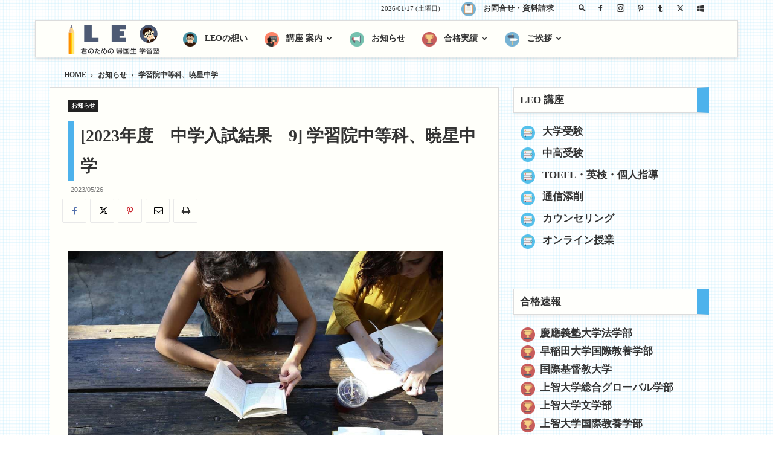

--- FILE ---
content_type: text/html; charset=UTF-8
request_url: https://leo21.net/news/6256/
body_size: 28365
content:
<!doctype html >


 <html lang="ja"> 
<head>
    <title>[2023年度　中学入試結果　9] 学習院中等科、暁星中学</title>
    <meta charset="UTF-8" />
    <meta name="viewport" content="width=device-width, initial-scale=1.0">
    
    <meta name='robots' content='index, follow, max-image-preview:large, max-snippet:-1, max-video-preview:-1' />
	<style>img:is([sizes="auto" i], [sizes^="auto," i]) { contain-intrinsic-size: 3000px 1500px }</style>
	
            <script data-no-defer="1" data-ezscrex="false" data-cfasync="false" data-pagespeed-no-defer data-cookieconsent="ignore">
                var ctPublicFunctions = {"_ajax_nonce":"fd72ccc8f4","_rest_nonce":"544459a5bf","_ajax_url":"\/wp-admin\/admin-ajax.php","_rest_url":"https:\/\/leo21.net\/wp-json\/","data__cookies_type":"none","data__ajax_type":"rest","data__bot_detector_enabled":0,"data__frontend_data_log_enabled":1,"cookiePrefix":"","wprocket_detected":false,"host_url":"leo21.net","text__ee_click_to_select":"Click to select the whole data","text__ee_original_email":"The complete one is","text__ee_got_it":"Got it","text__ee_blocked":"Blocked","text__ee_cannot_connect":"Cannot connect","text__ee_cannot_decode":"Can not decode email. Unknown reason","text__ee_email_decoder":"CleanTalk email decoder","text__ee_wait_for_decoding":"The magic is on the way!","text__ee_decoding_process":"Please wait a few seconds while we decode the contact data."}
            </script>
        
            <script data-no-defer="1" data-ezscrex="false" data-cfasync="false" data-pagespeed-no-defer data-cookieconsent="ignore">
                var ctPublic = {"_ajax_nonce":"fd72ccc8f4","settings__forms__check_internal":"0","settings__forms__check_external":"0","settings__forms__force_protection":0,"settings__forms__search_test":"1","settings__forms__wc_add_to_cart":"0","settings__data__bot_detector_enabled":0,"settings__sfw__anti_crawler":0,"blog_home":"https:\/\/leo21.net\/","pixel__setting":"3","pixel__enabled":false,"pixel__url":"https:\/\/moderate1-v4.cleantalk.org\/pixel\/1eaa04dffedf735e94a79ef27da29dc2.gif","data__email_check_before_post":"1","data__email_check_exist_post":1,"data__cookies_type":"none","data__key_is_ok":true,"data__visible_fields_required":true,"wl_brandname":"Anti-Spam by CleanTalk","wl_brandname_short":"CleanTalk","ct_checkjs_key":81170828,"emailEncoderPassKey":"5594957f5983df93215b7370160ff9f7","bot_detector_forms_excluded":"W10=","advancedCacheExists":false,"varnishCacheExists":false,"wc_ajax_add_to_cart":false,"theRealPerson":{"phrases":{"trpHeading":"The Real Person Badge!","trpContent1":"The commenter acts as a real person and verified as not a bot.","trpContent2":" Anti-Spam by CleanTalk","trpContentLearnMore":"Learn more"},"trpContentLink":"https:\/\/cleantalk.org\/help\/the-real-person?utm_id=&amp;utm_term=&amp;utm_source=admin_side&amp;utm_medium=trp_badge&amp;utm_content=trp_badge_link_click&amp;utm_campaign=apbct_links","imgPersonUrl":"https:\/\/leo21.net\/wp-content\/plugins\/cleantalk-spam-protect\/css\/images\/real_user.svg","imgShieldUrl":"https:\/\/leo21.net\/wp-content\/plugins\/cleantalk-spam-protect\/css\/images\/shield.svg"}}
            </script>
        

<script data-cfasync="false" data-pagespeed-no-defer>
	var gtm4wp_datalayer_name = "dataLayer";
	var dataLayer = dataLayer || [];
</script>
<link rel="icon" type="image/png" href="https://leo21.net/wp-content/uploads/icon-16.png"><link rel="apple-touch-icon" sizes="76x76" href="https://leo21.net/wp-content/uploads/icon-76.png"/><link rel="apple-touch-icon" sizes="120x120" href="https://leo21.net/wp-content/uploads/icon-120.png"/><link rel="apple-touch-icon" sizes="152x152" href="https://leo21.net/wp-content/uploads/icon-152.png"/><link rel="apple-touch-icon" sizes="114x114" href="https://leo21.net/wp-content/uploads/icon-114.png"/><link rel="apple-touch-icon" sizes="144x144" href="https://leo21.net/wp-content/uploads/icon-144.png"/>
	
	<meta name="description" content="[2023年度　中学入試結果　9] 学習院中等科、暁星中学  学習院中等科（帰国生入試）受験者　83名　　　受験者　81名　　　合格者　30名暁星中学（帰国生入試）志願者　40名　　　受験者　33名　　　合格者　17名上記情報につきまして、LEOでは一切の責任を負いません。各自、学校のホームページにてご確認ください。2023年度中学入試結果　1、2、3、4、5、6、7、8は、こちらからご覧ください。 [2023年度　中学入試結果　1] 成蹊中学、攻玉社中学 (leo21.net)[2023年度　中学入試結果　2] 学習院女子中等科、洗足学園中学、立教女学院中学 (leo21.net)[2023年度　中学入試結果　3] 渋谷教育学園渋谷中学、渋谷教育学園幕張中学 (leo21.net)[2023年度　中学入試結果　4] 学芸大附属国際中等教育学校、お茶の水女子大付属中学 (leo21.net)[2023年度　中学入試結果　5] 慶應義塾湘南藤沢中等部、立教池袋中学 (leo21.net)[2023年度　中学入試結果　6] 白百合学園中学、実践女子学園中学、大妻中野中学 (leo21.net)[2023年度　中学入試結果　7] 海城中学、かえつ有明中学 (leo21.net)[2023年度　中学入試結果　8] 立川国際中等教育学校、東京女学館中学 (leo21.net) ＃＃お知らせ　＃帰国生　＃中学入試　＃2023年度試験結果　＃LEO   #leo21web 元記事：コチラ" />
	<link rel="canonical" href="https://ameblo.jp/leo21web/entry-12804767538.html" />
	<meta property="og:locale" content="ja_JP" />
	<meta property="og:type" content="article" />
	<meta property="og:title" content="[2023年度　中学入試結果　9] 学習院中等科、暁星中学" />
	<meta property="og:description" content="[2023年度　中学入試結果　9] 学習院中等科、暁星中学  学習院中等科（帰国生入試）受験者　83名　　　受験者　81名　　　合格者　30名暁星中学（帰国生入試）志願者　40名　　　受験者　33名　　　合格者　17名上記情報につきまして、LEOでは一切の責任を負いません。各自、学校のホームページにてご確認ください。2023年度中学入試結果　1、2、3、4、5、6、7、8は、こちらからご覧ください。 [2023年度　中学入試結果　1] 成蹊中学、攻玉社中学 (leo21.net)[2023年度　中学入試結果　2] 学習院女子中等科、洗足学園中学、立教女学院中学 (leo21.net)[2023年度　中学入試結果　3] 渋谷教育学園渋谷中学、渋谷教育学園幕張中学 (leo21.net)[2023年度　中学入試結果　4] 学芸大附属国際中等教育学校、お茶の水女子大付属中学 (leo21.net)[2023年度　中学入試結果　5] 慶應義塾湘南藤沢中等部、立教池袋中学 (leo21.net)[2023年度　中学入試結果　6] 白百合学園中学、実践女子学園中学、大妻中野中学 (leo21.net)[2023年度　中学入試結果　7] 海城中学、かえつ有明中学 (leo21.net)[2023年度　中学入試結果　8] 立川国際中等教育学校、東京女学館中学 (leo21.net) ＃＃お知らせ　＃帰国生　＃中学入試　＃2023年度試験結果　＃LEO   #leo21web 元記事：コチラ" />
	<meta property="og:url" content="https://ameblo.jp/leo21web/entry-12804767538.html" />
	<meta property="og:site_name" content="LEO" />
	<meta property="article:published_time" content="2023-05-26T12:41:31+00:00" />
	<meta property="article:modified_time" content="2023-06-01T04:45:11+00:00" />
	<meta property="og:image" content="https://leo21.net/wp-content/uploads/20230526-220005-106017.jpg" />
	<meta property="og:image:width" content="1024" />
	<meta property="og:image:height" content="768" />
	<meta property="og:image:type" content="image/jpeg" />
	<meta name="author" content="吉澤正之" />
	<meta name="twitter:card" content="summary_large_image" />
	<script type="application/ld+json" class="yoast-schema-graph">{"@context":"https://schema.org","@graph":[{"@type":"WebPage","@id":"https://leo21.net/news/6256/","url":"https://ameblo.jp/leo21web/entry-12804767538.html","name":"[2023年度　中学入試結果　9] 学習院中等科、暁星中学","isPartOf":{"@id":"https://leo21.net/#website"},"primaryImageOfPage":{"@id":"https://ameblo.jp/leo21web/entry-12804767538.html#primaryimage"},"image":{"@id":"https://ameblo.jp/leo21web/entry-12804767538.html#primaryimage"},"thumbnailUrl":"https://leo21.net/wp-content/uploads/20230526-220005-106017.jpg","datePublished":"2023-05-26T12:41:31+00:00","dateModified":"2023-06-01T04:45:11+00:00","author":{"@id":"https://leo21.net/#/schema/person/50d029e3c0fd86a57801c6134354b46e"},"description":"[2023年度　中学入試結果　9] 学習院中等科、暁星中学  学習院中等科（帰国生入試）受験者　83名　　　受験者　81名　　　合格者　30名暁星中学（帰国生入試）志願者　40名　　　受験者　33名　　　合格者　17名上記情報につきまして、LEOでは一切の責任を負いません。各自、学校のホームページにてご確認ください。2023年度中学入試結果　1、2、3、4、5、6、7、8は、こちらからご覧ください。 [2023年度　中学入試結果　1] 成蹊中学、攻玉社中学 (leo21.net)[2023年度　中学入試結果　2] 学習院女子中等科、洗足学園中学、立教女学院中学 (leo21.net)[2023年度　中学入試結果　3] 渋谷教育学園渋谷中学、渋谷教育学園幕張中学 (leo21.net)[2023年度　中学入試結果　4] 学芸大附属国際中等教育学校、お茶の水女子大付属中学 (leo21.net)[2023年度　中学入試結果　5] 慶應義塾湘南藤沢中等部、立教池袋中学 (leo21.net)[2023年度　中学入試結果　6] 白百合学園中学、実践女子学園中学、大妻中野中学 (leo21.net)[2023年度　中学入試結果　7] 海城中学、かえつ有明中学 (leo21.net)[2023年度　中学入試結果　8] 立川国際中等教育学校、東京女学館中学 (leo21.net) ＃＃お知らせ　＃帰国生　＃中学入試　＃2023年度試験結果　＃LEO   #leo21web 元記事：コチラ","breadcrumb":{"@id":"https://ameblo.jp/leo21web/entry-12804767538.html#breadcrumb"},"inLanguage":"ja","potentialAction":[{"@type":"ReadAction","target":["https://ameblo.jp/leo21web/entry-12804767538.html"]}]},{"@type":"ImageObject","inLanguage":"ja","@id":"https://ameblo.jp/leo21web/entry-12804767538.html#primaryimage","url":"https://leo21.net/wp-content/uploads/20230526-220005-106017.jpg","contentUrl":"https://leo21.net/wp-content/uploads/20230526-220005-106017.jpg","width":1024,"height":768,"caption":"[2023年度　中学入試結果　9] 学習院中等科、暁星中学"},{"@type":"BreadcrumbList","@id":"https://ameblo.jp/leo21web/entry-12804767538.html#breadcrumb","itemListElement":[{"@type":"ListItem","position":1,"name":"HOME","item":"https://leo21.net/"},{"@type":"ListItem","position":2,"name":"[2023年度　中学入試結果　9] 学習院中等科、暁星中学"}]},{"@type":"WebSite","@id":"https://leo21.net/#website","url":"https://leo21.net/","name":"LEO","description":"君のための 帰国生 学習塾","potentialAction":[{"@type":"SearchAction","target":{"@type":"EntryPoint","urlTemplate":"https://leo21.net/?s={search_term_string}"},"query-input":{"@type":"PropertyValueSpecification","valueRequired":true,"valueName":"search_term_string"}}],"inLanguage":"ja"},{"@type":"Person","@id":"https://leo21.net/#/schema/person/50d029e3c0fd86a57801c6134354b46e","name":"吉澤正之","image":{"@type":"ImageObject","inLanguage":"ja","@id":"https://leo21.net/#/schema/person/image/","url":"https://secure.gravatar.com/avatar/e05ca7ae000ba4d2b2d15ef961b68580a657710ca24d10329525ae1918cb8aa1?s=96&d=mm&r=g","contentUrl":"https://secure.gravatar.com/avatar/e05ca7ae000ba4d2b2d15ef961b68580a657710ca24d10329525ae1918cb8aa1?s=96&d=mm&r=g","caption":"吉澤正之"}}]}</script>
	


<link rel="alternate" type="application/rss+xml" title="LEO &raquo; フィード" href="https://leo21.net/feed/" />
<link rel="alternate" type="application/rss+xml" title="LEO &raquo; コメントフィード" href="https://leo21.net/comments/feed/" />
<link rel='stylesheet' id='wp-block-library-css' href='https://leo21.net/wp-includes/css/dist/block-library/style.min.css' type='text/css' media='all' />
<style id='classic-theme-styles-inline-css' type='text/css'>
/*! This file is auto-generated */
.wp-block-button__link{color:#fff;background-color:#32373c;border-radius:9999px;box-shadow:none;text-decoration:none;padding:calc(.667em + 2px) calc(1.333em + 2px);font-size:1.125em}.wp-block-file__button{background:#32373c;color:#fff;text-decoration:none}
</style>
<style id='global-styles-inline-css' type='text/css'>
:root{--wp--preset--aspect-ratio--square: 1;--wp--preset--aspect-ratio--4-3: 4/3;--wp--preset--aspect-ratio--3-4: 3/4;--wp--preset--aspect-ratio--3-2: 3/2;--wp--preset--aspect-ratio--2-3: 2/3;--wp--preset--aspect-ratio--16-9: 16/9;--wp--preset--aspect-ratio--9-16: 9/16;--wp--preset--color--black: #000000;--wp--preset--color--cyan-bluish-gray: #abb8c3;--wp--preset--color--white: #ffffff;--wp--preset--color--pale-pink: #f78da7;--wp--preset--color--vivid-red: #cf2e2e;--wp--preset--color--luminous-vivid-orange: #ff6900;--wp--preset--color--luminous-vivid-amber: #fcb900;--wp--preset--color--light-green-cyan: #7bdcb5;--wp--preset--color--vivid-green-cyan: #00d084;--wp--preset--color--pale-cyan-blue: #8ed1fc;--wp--preset--color--vivid-cyan-blue: #0693e3;--wp--preset--color--vivid-purple: #9b51e0;--wp--preset--gradient--vivid-cyan-blue-to-vivid-purple: linear-gradient(135deg,rgba(6,147,227,1) 0%,rgb(155,81,224) 100%);--wp--preset--gradient--light-green-cyan-to-vivid-green-cyan: linear-gradient(135deg,rgb(122,220,180) 0%,rgb(0,208,130) 100%);--wp--preset--gradient--luminous-vivid-amber-to-luminous-vivid-orange: linear-gradient(135deg,rgba(252,185,0,1) 0%,rgba(255,105,0,1) 100%);--wp--preset--gradient--luminous-vivid-orange-to-vivid-red: linear-gradient(135deg,rgba(255,105,0,1) 0%,rgb(207,46,46) 100%);--wp--preset--gradient--very-light-gray-to-cyan-bluish-gray: linear-gradient(135deg,rgb(238,238,238) 0%,rgb(169,184,195) 100%);--wp--preset--gradient--cool-to-warm-spectrum: linear-gradient(135deg,rgb(74,234,220) 0%,rgb(151,120,209) 20%,rgb(207,42,186) 40%,rgb(238,44,130) 60%,rgb(251,105,98) 80%,rgb(254,248,76) 100%);--wp--preset--gradient--blush-light-purple: linear-gradient(135deg,rgb(255,206,236) 0%,rgb(152,150,240) 100%);--wp--preset--gradient--blush-bordeaux: linear-gradient(135deg,rgb(254,205,165) 0%,rgb(254,45,45) 50%,rgb(107,0,62) 100%);--wp--preset--gradient--luminous-dusk: linear-gradient(135deg,rgb(255,203,112) 0%,rgb(199,81,192) 50%,rgb(65,88,208) 100%);--wp--preset--gradient--pale-ocean: linear-gradient(135deg,rgb(255,245,203) 0%,rgb(182,227,212) 50%,rgb(51,167,181) 100%);--wp--preset--gradient--electric-grass: linear-gradient(135deg,rgb(202,248,128) 0%,rgb(113,206,126) 100%);--wp--preset--gradient--midnight: linear-gradient(135deg,rgb(2,3,129) 0%,rgb(40,116,252) 100%);--wp--preset--font-size--small: 11px;--wp--preset--font-size--medium: 20px;--wp--preset--font-size--large: 32px;--wp--preset--font-size--x-large: 42px;--wp--preset--font-size--regular: 15px;--wp--preset--font-size--larger: 50px;--wp--preset--spacing--20: 0.44rem;--wp--preset--spacing--30: 0.67rem;--wp--preset--spacing--40: 1rem;--wp--preset--spacing--50: 1.5rem;--wp--preset--spacing--60: 2.25rem;--wp--preset--spacing--70: 3.38rem;--wp--preset--spacing--80: 5.06rem;--wp--preset--shadow--natural: 6px 6px 9px rgba(0, 0, 0, 0.2);--wp--preset--shadow--deep: 12px 12px 50px rgba(0, 0, 0, 0.4);--wp--preset--shadow--sharp: 6px 6px 0px rgba(0, 0, 0, 0.2);--wp--preset--shadow--outlined: 6px 6px 0px -3px rgba(255, 255, 255, 1), 6px 6px rgba(0, 0, 0, 1);--wp--preset--shadow--crisp: 6px 6px 0px rgba(0, 0, 0, 1);}:where(.is-layout-flex){gap: 0.5em;}:where(.is-layout-grid){gap: 0.5em;}body .is-layout-flex{display: flex;}.is-layout-flex{flex-wrap: wrap;align-items: center;}.is-layout-flex > :is(*, div){margin: 0;}body .is-layout-grid{display: grid;}.is-layout-grid > :is(*, div){margin: 0;}:where(.wp-block-columns.is-layout-flex){gap: 2em;}:where(.wp-block-columns.is-layout-grid){gap: 2em;}:where(.wp-block-post-template.is-layout-flex){gap: 1.25em;}:where(.wp-block-post-template.is-layout-grid){gap: 1.25em;}.has-black-color{color: var(--wp--preset--color--black) !important;}.has-cyan-bluish-gray-color{color: var(--wp--preset--color--cyan-bluish-gray) !important;}.has-white-color{color: var(--wp--preset--color--white) !important;}.has-pale-pink-color{color: var(--wp--preset--color--pale-pink) !important;}.has-vivid-red-color{color: var(--wp--preset--color--vivid-red) !important;}.has-luminous-vivid-orange-color{color: var(--wp--preset--color--luminous-vivid-orange) !important;}.has-luminous-vivid-amber-color{color: var(--wp--preset--color--luminous-vivid-amber) !important;}.has-light-green-cyan-color{color: var(--wp--preset--color--light-green-cyan) !important;}.has-vivid-green-cyan-color{color: var(--wp--preset--color--vivid-green-cyan) !important;}.has-pale-cyan-blue-color{color: var(--wp--preset--color--pale-cyan-blue) !important;}.has-vivid-cyan-blue-color{color: var(--wp--preset--color--vivid-cyan-blue) !important;}.has-vivid-purple-color{color: var(--wp--preset--color--vivid-purple) !important;}.has-black-background-color{background-color: var(--wp--preset--color--black) !important;}.has-cyan-bluish-gray-background-color{background-color: var(--wp--preset--color--cyan-bluish-gray) !important;}.has-white-background-color{background-color: var(--wp--preset--color--white) !important;}.has-pale-pink-background-color{background-color: var(--wp--preset--color--pale-pink) !important;}.has-vivid-red-background-color{background-color: var(--wp--preset--color--vivid-red) !important;}.has-luminous-vivid-orange-background-color{background-color: var(--wp--preset--color--luminous-vivid-orange) !important;}.has-luminous-vivid-amber-background-color{background-color: var(--wp--preset--color--luminous-vivid-amber) !important;}.has-light-green-cyan-background-color{background-color: var(--wp--preset--color--light-green-cyan) !important;}.has-vivid-green-cyan-background-color{background-color: var(--wp--preset--color--vivid-green-cyan) !important;}.has-pale-cyan-blue-background-color{background-color: var(--wp--preset--color--pale-cyan-blue) !important;}.has-vivid-cyan-blue-background-color{background-color: var(--wp--preset--color--vivid-cyan-blue) !important;}.has-vivid-purple-background-color{background-color: var(--wp--preset--color--vivid-purple) !important;}.has-black-border-color{border-color: var(--wp--preset--color--black) !important;}.has-cyan-bluish-gray-border-color{border-color: var(--wp--preset--color--cyan-bluish-gray) !important;}.has-white-border-color{border-color: var(--wp--preset--color--white) !important;}.has-pale-pink-border-color{border-color: var(--wp--preset--color--pale-pink) !important;}.has-vivid-red-border-color{border-color: var(--wp--preset--color--vivid-red) !important;}.has-luminous-vivid-orange-border-color{border-color: var(--wp--preset--color--luminous-vivid-orange) !important;}.has-luminous-vivid-amber-border-color{border-color: var(--wp--preset--color--luminous-vivid-amber) !important;}.has-light-green-cyan-border-color{border-color: var(--wp--preset--color--light-green-cyan) !important;}.has-vivid-green-cyan-border-color{border-color: var(--wp--preset--color--vivid-green-cyan) !important;}.has-pale-cyan-blue-border-color{border-color: var(--wp--preset--color--pale-cyan-blue) !important;}.has-vivid-cyan-blue-border-color{border-color: var(--wp--preset--color--vivid-cyan-blue) !important;}.has-vivid-purple-border-color{border-color: var(--wp--preset--color--vivid-purple) !important;}.has-vivid-cyan-blue-to-vivid-purple-gradient-background{background: var(--wp--preset--gradient--vivid-cyan-blue-to-vivid-purple) !important;}.has-light-green-cyan-to-vivid-green-cyan-gradient-background{background: var(--wp--preset--gradient--light-green-cyan-to-vivid-green-cyan) !important;}.has-luminous-vivid-amber-to-luminous-vivid-orange-gradient-background{background: var(--wp--preset--gradient--luminous-vivid-amber-to-luminous-vivid-orange) !important;}.has-luminous-vivid-orange-to-vivid-red-gradient-background{background: var(--wp--preset--gradient--luminous-vivid-orange-to-vivid-red) !important;}.has-very-light-gray-to-cyan-bluish-gray-gradient-background{background: var(--wp--preset--gradient--very-light-gray-to-cyan-bluish-gray) !important;}.has-cool-to-warm-spectrum-gradient-background{background: var(--wp--preset--gradient--cool-to-warm-spectrum) !important;}.has-blush-light-purple-gradient-background{background: var(--wp--preset--gradient--blush-light-purple) !important;}.has-blush-bordeaux-gradient-background{background: var(--wp--preset--gradient--blush-bordeaux) !important;}.has-luminous-dusk-gradient-background{background: var(--wp--preset--gradient--luminous-dusk) !important;}.has-pale-ocean-gradient-background{background: var(--wp--preset--gradient--pale-ocean) !important;}.has-electric-grass-gradient-background{background: var(--wp--preset--gradient--electric-grass) !important;}.has-midnight-gradient-background{background: var(--wp--preset--gradient--midnight) !important;}.has-small-font-size{font-size: var(--wp--preset--font-size--small) !important;}.has-medium-font-size{font-size: var(--wp--preset--font-size--medium) !important;}.has-large-font-size{font-size: var(--wp--preset--font-size--large) !important;}.has-x-large-font-size{font-size: var(--wp--preset--font-size--x-large) !important;}
:where(.wp-block-post-template.is-layout-flex){gap: 1.25em;}:where(.wp-block-post-template.is-layout-grid){gap: 1.25em;}
:where(.wp-block-columns.is-layout-flex){gap: 2em;}:where(.wp-block-columns.is-layout-grid){gap: 2em;}
:root :where(.wp-block-pullquote){font-size: 1.5em;line-height: 1.6;}
</style>
<link rel='stylesheet' id='cleantalk-public-css-css' href='https://leo21.net/wp-content/plugins/cleantalk-spam-protect/css/cleantalk-public.min.css' type='text/css' media='all' />
<link rel='stylesheet' id='cleantalk-email-decoder-css-css' href='https://leo21.net/wp-content/plugins/cleantalk-spam-protect/css/cleantalk-email-decoder.min.css' type='text/css' media='all' />
<link rel='stylesheet' id='cleantalk-trp-css-css' href='https://leo21.net/wp-content/plugins/cleantalk-spam-protect/css/cleantalk-trp.min.css' type='text/css' media='all' />
<link rel='stylesheet' id='menu-image-css' href='https://leo21.net/wp-content/plugins/menu-image/includes/css/menu-image.css' type='text/css' media='all' />
<link rel='stylesheet' id='dashicons-css' href='https://leo21.net/wp-includes/css/dashicons.min.css' type='text/css' media='all' />
<link rel='stylesheet' id='pz-linkcard-css-css' href='//leo21.net/wp-content/uploads/pz-linkcard/style/style.min.css' type='text/css' media='all' />
<link rel='stylesheet' id='td-plugin-multi-purpose-css' href='https://leo21.net/wp-content/plugins/td-composer/td-multi-purpose/style.css' type='text/css' media='all' />
<link rel='stylesheet' id='fancybox-css' href='https://leo21.net/wp-content/plugins/easy-fancybox/fancybox/1.5.4/jquery.fancybox.min.css' type='text/css' media='screen' />
<link rel='stylesheet' id='td-theme-css' href='https://leo21.net/wp-content/themes/Newspaper/style.css' type='text/css' media='all' />
<style id='td-theme-inline-css' type='text/css'>@media (max-width:767px){.td-header-desktop-wrap{display:none}}@media (min-width:767px){.td-header-mobile-wrap{display:none}}</style>
<link rel='stylesheet' id='td-theme-child-css' href='https://leo21.net/wp-content/themes/Newspaper-child/style.css' type='text/css' media='all' />
<link rel='stylesheet' id='td-legacy-framework-front-style-css' href='https://leo21.net/wp-content/plugins/td-composer/legacy/Newspaper/assets/css/td_legacy_main.css' type='text/css' media='all' />
<link rel='stylesheet' id='td-standard-pack-framework-front-style-css' href='https://leo21.net/wp-content/plugins/td-standard-pack/Newspaper/assets/css/td_standard_pack_main.css' type='text/css' media='all' />
<link rel='stylesheet' id='tdb_style_cloud_templates_front-css' href='https://leo21.net/wp-content/plugins/td-cloud-library/assets/css/tdb_main.css' type='text/css' media='all' />
<script type="text/javascript" src="https://leo21.net/wp-content/plugins/cleantalk-spam-protect/js/apbct-public-bundle_gathering.min.js" id="apbct-public-bundle_gathering.min-js-js"></script>
<script type="text/javascript" src="https://leo21.net/wp-includes/js/jquery/jquery.min.js" id="jquery-core-js"></script>
<script type="text/javascript" src="https://leo21.net/wp-includes/js/jquery/jquery-migrate.min.js" id="jquery-migrate-js"></script>
<link rel="https://api.w.org/" href="https://leo21.net/wp-json/" /><link rel="alternate" title="JSON" type="application/json" href="https://leo21.net/wp-json/wp/v2/posts/6256" /><link rel="alternate" title="oEmbed (JSON)" type="application/json+oembed" href="https://leo21.net/wp-json/oembed/1.0/embed?url=https%3A%2F%2Fleo21.net%2Fnews%2F6256%2F" />
<link rel="alternate" title="oEmbed (XML)" type="text/xml+oembed" href="https://leo21.net/wp-json/oembed/1.0/embed?url=https%3A%2F%2Fleo21.net%2Fnews%2F6256%2F&#038;format=xml" />

<link rel='stylesheet' id='39-css' href='//leo21.net/wp-content/uploads/custom-css-js/39.css?v=1906' type="text/css" media='all' />

<link rel='stylesheet' id='38-css' href='//leo21.net/wp-content/uploads/custom-css-js/38.css?v=198' type="text/css" media='all' />

<link rel='stylesheet' id='37-css' href='//leo21.net/wp-content/uploads/custom-css-js/37.css?v=8061' type="text/css" media='all' />
<link rel='canonical' href='https://ameblo.jp/leo21web/entry-12804767538.html' />


<script data-cfasync="false" data-pagespeed-no-defer>
	var dataLayer_content = {"pagePostType":"post","pagePostType2":"single-post","pageCategory":["news"],"pageAttributes":["2023%e5%b9%b4%e5%ba%a6%e8%a9%a6%e9%a8%93%e7%b5%90%e6%9e%9c","leo","leo21web","%e3%81%8a%e7%9f%a5%e3%82%89%e3%81%9b","%e3%83%a2%e3%83%bc%e3%83%8f%e3%83%81","%e4%b8%ad%e5%ad%a6%e5%85%a5%e8%a9%a6","%e5%b8%b0%e5%9b%bd%e7%94%9f"],"pagePostAuthor":"吉澤正之"};
	dataLayer.push( dataLayer_content );
</script>
<script data-cfasync="false" data-pagespeed-no-defer>
	console.warn && console.warn("[GTM4WP] Google Tag Manager container code placement set to OFF !!!");
	console.warn && console.warn("[GTM4WP] Data layer codes are active but GTM container must be loaded using custom coding !!!");
</script>
    <script>
        window.tdb_global_vars = {"wpRestUrl":"https:\/\/leo21.net\/wp-json\/","permalinkStructure":"\/%category%\/%post_id%\/"};
        window.tdb_p_autoload_vars = {"isAjax":false,"isAdminBarShowing":false,"autoloadScrollPercent":50,"postAutoloadStatus":"off","origPostEditUrl":null};
    </script>
    
    <style id="tdb-global-colors">:root{--accent-color:#fff}</style>

    
	


<script type="text/javascript" id="td-generated-header-js">
    
    

	    var tdBlocksArray = []; //here we store all the items for the current page

	    // td_block class - each ajax block uses a object of this class for requests
	    function tdBlock() {
		    this.id = '';
		    this.block_type = 1; //block type id (1-234 etc)
		    this.atts = '';
		    this.td_column_number = '';
		    this.td_current_page = 1; //
		    this.post_count = 0; //from wp
		    this.found_posts = 0; //from wp
		    this.max_num_pages = 0; //from wp
		    this.td_filter_value = ''; //current live filter value
		    this.is_ajax_running = false;
		    this.td_user_action = ''; // load more or infinite loader (used by the animation)
		    this.header_color = '';
		    this.ajax_pagination_infinite_stop = ''; //show load more at page x
	    }

        // td_js_generator - mini detector
        ( function () {
            var htmlTag = document.getElementsByTagName("html")[0];

	        if ( navigator.userAgent.indexOf("MSIE 10.0") > -1 ) {
                htmlTag.className += ' ie10';
            }

            if ( !!navigator.userAgent.match(/Trident.*rv\:11\./) ) {
                htmlTag.className += ' ie11';
            }

	        if ( navigator.userAgent.indexOf("Edge") > -1 ) {
                htmlTag.className += ' ieEdge';
            }

            if ( /(iPad|iPhone|iPod)/g.test(navigator.userAgent) ) {
                htmlTag.className += ' td-md-is-ios';
            }

            var user_agent = navigator.userAgent.toLowerCase();
            if ( user_agent.indexOf("android") > -1 ) {
                htmlTag.className += ' td-md-is-android';
            }

            if ( -1 !== navigator.userAgent.indexOf('Mac OS X')  ) {
                htmlTag.className += ' td-md-is-os-x';
            }

            if ( /chrom(e|ium)/.test(navigator.userAgent.toLowerCase()) ) {
               htmlTag.className += ' td-md-is-chrome';
            }

            if ( -1 !== navigator.userAgent.indexOf('Firefox') ) {
                htmlTag.className += ' td-md-is-firefox';
            }

            if ( -1 !== navigator.userAgent.indexOf('Safari') && -1 === navigator.userAgent.indexOf('Chrome') ) {
                htmlTag.className += ' td-md-is-safari';
            }

            if( -1 !== navigator.userAgent.indexOf('IEMobile') ){
                htmlTag.className += ' td-md-is-iemobile';
            }

        })();

        var tdLocalCache = {};

        ( function () {
            "use strict";

            tdLocalCache = {
                data: {},
                remove: function (resource_id) {
                    delete tdLocalCache.data[resource_id];
                },
                exist: function (resource_id) {
                    return tdLocalCache.data.hasOwnProperty(resource_id) && tdLocalCache.data[resource_id] !== null;
                },
                get: function (resource_id) {
                    return tdLocalCache.data[resource_id];
                },
                set: function (resource_id, cachedData) {
                    tdLocalCache.remove(resource_id);
                    tdLocalCache.data[resource_id] = cachedData;
                }
            };
        })();

    
    
var td_viewport_interval_list=[{"limitBottom":767,"sidebarWidth":228},{"limitBottom":1018,"sidebarWidth":300},{"limitBottom":1140,"sidebarWidth":324}];
var td_animation_stack_effect="type0";
var tds_animation_stack=true;
var td_animation_stack_specific_selectors=".entry-thumb, img, .td-lazy-img";
var td_animation_stack_general_selectors=".td-animation-stack img, .td-animation-stack .entry-thumb, .post img, .td-animation-stack .td-lazy-img";
var tdc_is_installed="yes";
var td_ajax_url="https:\/\/leo21.net\/wp-admin\/admin-ajax.php?td_theme_name=Newspaper&v=12.6.6";
var td_get_template_directory_uri="https:\/\/leo21.net\/wp-content\/plugins\/td-composer\/legacy\/common";
var tds_snap_menu="snap";
var tds_logo_on_sticky="show_header_logo";
var tds_header_style="5";
var td_please_wait="\u304a\u5f85\u3061\u304f\u3060\u3055\u3044";
var td_email_user_pass_incorrect="\u30e6\u30fc\u30b6\u30fc\u304b\u30d1\u30b9\u30ef\u30fc\u30c9\u304c\u9593\u9055\u3063\u3066\u307e\u3059\uff01";
var td_email_user_incorrect="E\u30e1\u30fc\u30eb\u304b\u30e6\u30fc\u30b6\u540d\u304c\u9593\u9055\u3063\u3066\u307e\u3059\uff01";
var td_email_incorrect="E\u30e1\u30fc\u30eb\u304c\u9593\u9055\u3063\u3066\u307e\u3059\uff01";
var td_user_incorrect="Username incorrect!";
var td_email_user_empty="Email or username empty!";
var td_pass_empty="Pass empty!";
var td_pass_pattern_incorrect="Invalid Pass Pattern!";
var td_retype_pass_incorrect="Retyped Pass incorrect!";
var tds_more_articles_on_post_enable="";
var tds_more_articles_on_post_time_to_wait="";
var tds_more_articles_on_post_pages_distance_from_top=0;
var tds_captcha="";
var tds_theme_color_site_wide="#4db2ec";
var tds_smart_sidebar="";
var tdThemeName="Newspaper";
var tdThemeNameWl="Newspaper";
var td_magnific_popup_translation_tPrev="\u524d\uff08\u5de6\u30a2\u30ed\u30fc\u3000\u30ad\u30fc\uff09";
var td_magnific_popup_translation_tNext="\u6b21\uff08\u53f3\u30a2\u30ed\u30fc\u3000\u30ad\u30fc\uff09";
var td_magnific_popup_translation_tCounter="\uff05curr%\u306e\uff05total\uff05";
var td_magnific_popup_translation_ajax_tError="\uff05url%\u306e\u30b3\u30f3\u30c6\u30f3\u30c4\u306f\u30ed\u30fc\u30c9\u3067\u304d\u307e\u305b\u3093\u3067\u3057\u305f\u3002";
var td_magnific_popup_translation_image_tError="#\uff05curr%\u304b\u3089\u306e\u753b\u50cf\u306f\u30ed\u30fc\u30c9\u3067\u304d\u307e\u305b\u3093\u3067\u3057\u305f\u3002";
var tdBlockNonce="9dc944bc2b";
var tdMobileMenu="enabled";
var tdMobileSearch="enabled";
var tdDateNamesI18n={"month_names":["1\u6708","2\u6708","3\u6708","4\u6708","5\u6708","6\u6708","7\u6708","8\u6708","9\u6708","10\u6708","11\u6708","12\u6708"],"month_names_short":["1\u6708","2\u6708","3\u6708","4\u6708","5\u6708","6\u6708","7\u6708","8\u6708","9\u6708","10\u6708","11\u6708","12\u6708"],"day_names":["\u65e5\u66dc\u65e5","\u6708\u66dc\u65e5","\u706b\u66dc\u65e5","\u6c34\u66dc\u65e5","\u6728\u66dc\u65e5","\u91d1\u66dc\u65e5","\u571f\u66dc\u65e5"],"day_names_short":["\u65e5","\u6708","\u706b","\u6c34","\u6728","\u91d1","\u571f"]};
var tdb_modal_confirm="\u4fdd\u5b58";
var tdb_modal_cancel="\u30ad\u30e3\u30f3\u30bb\u30eb";
var tdb_modal_confirm_alt="\u306f\u3044";
var tdb_modal_cancel_alt="\u3044\u3044\u3048";
var td_deploy_mode="deploy";
var td_ad_background_click_link="";
var td_ad_background_click_target="";
</script>




<style>.td-module-exclusive .td-module-title a:before{content:'エクスクルーシブ'}.block-title>span,.block-title>span>a,.block-title>a,.block-title>label,.widgettitle,.widgettitle:after,body .td-trending-now-title,.td-trending-now-wrapper:hover .td-trending-now-title,.wpb_tabs li.ui-tabs-active a,.wpb_tabs li:hover a,.vc_tta-container .vc_tta-color-grey.vc_tta-tabs-position-top.vc_tta-style-classic .vc_tta-tabs-container .vc_tta-tab.vc_active>a,.vc_tta-container .vc_tta-color-grey.vc_tta-tabs-position-top.vc_tta-style-classic .vc_tta-tabs-container .vc_tta-tab:hover>a,.td_block_template_1 .td-related-title .td-cur-simple-item,.td-subcat-filter .td-subcat-dropdown:hover .td-subcat-more,.td-weather-information:before,.td-weather-week:before,.td_block_exchange .td-exchange-header:before,.td-theme-wrap .td_block_template_3 .td-block-title>*,.td-theme-wrap .td_block_template_4 .td-block-title>*,.td-theme-wrap .td_block_template_7 .td-block-title>*,.td-theme-wrap .td_block_template_9 .td-block-title:after,.td-theme-wrap .td_block_template_10 .td-block-title::before,.td-theme-wrap .td_block_template_11 .td-block-title::before,.td-theme-wrap .td_block_template_11 .td-block-title::after,.td-theme-wrap .td_block_template_14 .td-block-title,.td-theme-wrap .td_block_template_15 .td-block-title:before,.td-theme-wrap .td_block_template_17 .td-block-title:before{background-color:rgba(255,255,255,0.01)}.block-title,.td_block_template_1 .td-related-title,.wpb_tabs .wpb_tabs_nav,.vc_tta-container .vc_tta-color-grey.vc_tta-tabs-position-top.vc_tta-style-classic .vc_tta-tabs-container,.td-theme-wrap .td_block_template_5 .td-block-title>*,.td-theme-wrap .td_block_template_17 .td-block-title,.td-theme-wrap .td_block_template_17 .td-block-title::before{border-color:rgba(255,255,255,0.01)}.td-theme-wrap .td_block_template_4 .td-block-title>*:before,.td-theme-wrap .td_block_template_17 .td-block-title::after{border-color:rgba(255,255,255,0.01) transparent transparent transparent}.td-theme-wrap .td_block_template_4 .td-related-title .td-cur-simple-item:before{border-color:rgba(255,255,255,0.01) transparent transparent transparent!important}.td-theme-wrap .block-title>span,.td-theme-wrap .block-title>span>a,.td-theme-wrap .widget_rss .block-title .rsswidget,.td-theme-wrap .block-title>a,.widgettitle,.widgettitle>a,body .td-trending-now-title,.wpb_tabs li.ui-tabs-active a,.wpb_tabs li:hover a,.vc_tta-container .vc_tta-color-grey.vc_tta-tabs-position-top.vc_tta-style-classic .vc_tta-tabs-container .vc_tta-tab.vc_active>a,.vc_tta-container .vc_tta-color-grey.vc_tta-tabs-position-top.vc_tta-style-classic .vc_tta-tabs-container .vc_tta-tab:hover>a,.td-related-title .td-cur-simple-item,.td-theme-wrap .td_block_template_2 .td-block-title>*,.td-theme-wrap .td_block_template_3 .td-block-title>*,.td-theme-wrap .td_block_template_4 .td-block-title>*,.td-theme-wrap .td_block_template_5 .td-block-title>*,.td-theme-wrap .td_block_template_6 .td-block-title>*,.td-theme-wrap .td_block_template_6 .td-block-title:before,.td-theme-wrap .td_block_template_7 .td-block-title>*,.td-theme-wrap .td_block_template_8 .td-block-title>*,.td-theme-wrap .td_block_template_9 .td-block-title>*,.td-theme-wrap .td_block_template_10 .td-block-title>*,.td-theme-wrap .td_block_template_11 .td-block-title>*,.td-theme-wrap .td_block_template_12 .td-block-title>*,.td-theme-wrap .td_block_template_13 .td-block-title>span,.td-theme-wrap .td_block_template_13 .td-block-title>a,.td-theme-wrap .td_block_template_14 .td-block-title>*,.td-theme-wrap .td_block_template_14 .td-block-title-wrap .td-wrapper-pulldown-filter .td-pulldown-filter-display-option,.td-theme-wrap .td_block_template_14 .td-block-title-wrap .td-wrapper-pulldown-filter .td-pulldown-filter-display-option i,.td-theme-wrap .td_block_template_14 .td-block-title-wrap .td-wrapper-pulldown-filter .td-pulldown-filter-display-option:hover,.td-theme-wrap .td_block_template_14 .td-block-title-wrap .td-wrapper-pulldown-filter .td-pulldown-filter-display-option:hover i,.td-theme-wrap .td_block_template_15 .td-block-title>*,.td-theme-wrap .td_block_template_15 .td-block-title-wrap .td-wrapper-pulldown-filter,.td-theme-wrap .td_block_template_15 .td-block-title-wrap .td-wrapper-pulldown-filter i,.td-theme-wrap .td_block_template_16 .td-block-title>*,.td-theme-wrap .td_block_template_17 .td-block-title>*{color:#333333}@media (max-width:767px){body .td-header-wrap .td-header-main-menu{background-color:#fffffa!important}}@media (max-width:767px){body #td-top-mobile-toggle i,.td-header-wrap .header-search-wrap .td-icon-search{color:#333333!important}}.td-menu-background:before,.td-search-background:before{background:#73c7e3;background:-moz-linear-gradient(top,#73c7e3 0%,#4e5b74 100%);background:-webkit-gradient(left top,left bottom,color-stop(0%,#73c7e3),color-stop(100%,#4e5b74));background:-webkit-linear-gradient(top,#73c7e3 0%,#4e5b74 100%);background:-o-linear-gradient(top,#73c7e3 0%,#4e5b74 100%);background:-ms-linear-gradient(top,#73c7e3 0%,#4e5b74 100%);background:linear-gradient(to bottom,#73c7e3 0%,#4e5b74 100%);filter:progid:DXImageTransform.Microsoft.gradient(startColorstr='#73c7e3',endColorstr='#4e5b74',GradientType=0)}.td-page-header h1,.td-page-title{color:#333333}.td-page-content p,.td-page-content .td_block_text_with_title{color:#333333}.td-page-content h1,.td-page-content h2,.td-page-content h3,.td-page-content h4,.td-page-content h5,.td-page-content h6{color:#333333}.td-page-content .widgettitle{color:#fff}.td-menu-background,.td-search-background{background-repeat:repeat}.td-header-wrap .td-header-top-menu-full,.td-header-wrap .top-header-menu .sub-menu,.tdm-header-style-1.td-header-wrap .td-header-top-menu-full,.tdm-header-style-1.td-header-wrap .top-header-menu .sub-menu,.tdm-header-style-2.td-header-wrap .td-header-top-menu-full,.tdm-header-style-2.td-header-wrap .top-header-menu .sub-menu,.tdm-header-style-3.td-header-wrap .td-header-top-menu-full,.tdm-header-style-3.td-header-wrap .top-header-menu .sub-menu{background-color:rgba(255,255,255,0.01)}.td-header-style-8 .td-header-top-menu-full{background-color:transparent}.td-header-style-8 .td-header-top-menu-full .td-header-top-menu{background-color:rgba(255,255,255,0.01);padding-left:15px;padding-right:15px}.td-header-wrap .td-header-top-menu-full .td-header-top-menu,.td-header-wrap .td-header-top-menu-full{border-bottom:none}.td-header-top-menu,.td-header-top-menu a,.td-header-wrap .td-header-top-menu-full .td-header-top-menu,.td-header-wrap .td-header-top-menu-full a,.td-header-style-8 .td-header-top-menu,.td-header-style-8 .td-header-top-menu a,.td-header-top-menu .td-drop-down-search .entry-title a{color:#333333}.td-header-wrap .td-header-sp-top-widget .td-icon-font,.td-header-style-7 .td-header-top-menu .td-social-icon-wrap .td-icon-font{color:#333333}.td-header-wrap .td-header-menu-wrap-full,.td-header-menu-wrap.td-affix,.td-header-style-3 .td-header-main-menu,.td-header-style-3 .td-affix .td-header-main-menu,.td-header-style-4 .td-header-main-menu,.td-header-style-4 .td-affix .td-header-main-menu,.td-header-style-8 .td-header-menu-wrap.td-affix,.td-header-style-8 .td-header-top-menu-full{background-color:rgba(255,255,255,0.01)}.td-boxed-layout .td-header-style-3 .td-header-menu-wrap,.td-boxed-layout .td-header-style-4 .td-header-menu-wrap,.td-header-style-3 .td_stretch_content .td-header-menu-wrap,.td-header-style-4 .td_stretch_content .td-header-menu-wrap{background-color:rgba(255,255,255,0.01)!important}@media (min-width:1019px){.td-header-style-1 .td-header-sp-recs,.td-header-style-1 .td-header-sp-logo{margin-bottom:28px}}@media (min-width:768px) and (max-width:1018px){.td-header-style-1 .td-header-sp-recs,.td-header-style-1 .td-header-sp-logo{margin-bottom:14px}}.td-header-style-7 .td-header-top-menu{border-bottom:none}.td-header-wrap .td-header-menu-wrap .sf-menu>li>a,.td-header-wrap .td-header-menu-social .td-social-icon-wrap a,.td-header-style-4 .td-header-menu-social .td-social-icon-wrap i,.td-header-style-5 .td-header-menu-social .td-social-icon-wrap i,.td-header-style-6 .td-header-menu-social .td-social-icon-wrap i,.td-header-style-12 .td-header-menu-social .td-social-icon-wrap i,.td-header-wrap .header-search-wrap #td-header-search-button .td-icon-search{color:#333333}.td-header-wrap .td-header-menu-social+.td-search-wrapper #td-header-search-button:before{background-color:#333333}.td-theme-wrap .td-aj-search-results .td-module-title a,.td-theme-wrap #td-header-search,.td-theme-wrap .header-search-wrap .result-msg a{color:#333333}.td-theme-wrap .header-search-wrap .td-drop-down-search .btn{background-color:#333333}.td-header-wrap .td-logo-text-container .td-logo-text{color:#333333}.td-theme-wrap .sf-menu .td-normal-menu .sub-menu .td-menu-item>a{color:#333333}.td-footer-wrapper,.td-footer-wrapper .td_block_template_7 .td-block-title>*,.td-footer-wrapper .td_block_template_17 .td-block-title,.td-footer-wrapper .td-block-title-wrap .td-wrapper-pulldown-filter{background-color:rgba(255,255,250,0.01)}.td-footer-wrapper,.td-footer-wrapper a,.td-footer-wrapper .block-title a,.td-footer-wrapper .block-title span,.td-footer-wrapper .block-title label,.td-footer-wrapper .td-excerpt,.td-footer-wrapper .td-post-author-name span,.td-footer-wrapper .td-post-date,.td-footer-wrapper .td-social-style3 .td_social_type a,.td-footer-wrapper .td-social-style3,.td-footer-wrapper .td-social-style4 .td_social_type a,.td-footer-wrapper .td-social-style4,.td-footer-wrapper .td-social-style9,.td-footer-wrapper .td-social-style10,.td-footer-wrapper .td-social-style2 .td_social_type a,.td-footer-wrapper .td-social-style8 .td_social_type a,.td-footer-wrapper .td-social-style2 .td_social_type,.td-footer-wrapper .td-social-style8 .td_social_type,.td-footer-template-13 .td-social-name,.td-footer-wrapper .td_block_template_7 .td-block-title>*{color:#333333}.td-footer-wrapper .widget_calendar th,.td-footer-wrapper .widget_calendar td,.td-footer-wrapper .td-social-style2 .td_social_type .td-social-box,.td-footer-wrapper .td-social-style8 .td_social_type .td-social-box,.td-social-style-2 .td-icon-font:after{border-color:#333333}.td-footer-wrapper .td-module-comments a,.td-footer-wrapper .td-post-category,.td-footer-wrapper .td-slide-meta .td-post-author-name span,.td-footer-wrapper .td-slide-meta .td-post-date{color:#fff}.td-footer-bottom-full .td-container::before{background-color:rgba(51,51,51,0.1)}.td-sub-footer-container{background-color:#fffffa}.td-sub-footer-container,.td-subfooter-menu li a{color:#333333}.td-footer-wrapper .block-title>span,.td-footer-wrapper .block-title>a,.td-footer-wrapper .widgettitle,.td-theme-wrap .td-footer-wrapper .td-container .td-block-title>*,.td-theme-wrap .td-footer-wrapper .td_block_template_6 .td-block-title:before{color:#333333}.td-footer-wrapper::before{opacity:0.5}.post .td-post-header .entry-title{color:#333333}.td_module_15 .entry-title a{color:#333333}.td-module-meta-info .td-post-author-name a{color:#333333}.td-post-content,.td-post-content p{color:#333333}.td-post-content h1,.td-post-content h2,.td-post-content h3,.td-post-content h4,.td-post-content h5,.td-post-content h6{color:#333333}body{background-color:rgba(255,255,255,0.01);background-image:url("https://leo21.net/wp-content/uploads/bg-225x300.png");background-attachment:fixed}.td-module-exclusive .td-module-title a:before{content:'エクスクルーシブ'}.block-title>span,.block-title>span>a,.block-title>a,.block-title>label,.widgettitle,.widgettitle:after,body .td-trending-now-title,.td-trending-now-wrapper:hover .td-trending-now-title,.wpb_tabs li.ui-tabs-active a,.wpb_tabs li:hover a,.vc_tta-container .vc_tta-color-grey.vc_tta-tabs-position-top.vc_tta-style-classic .vc_tta-tabs-container .vc_tta-tab.vc_active>a,.vc_tta-container .vc_tta-color-grey.vc_tta-tabs-position-top.vc_tta-style-classic .vc_tta-tabs-container .vc_tta-tab:hover>a,.td_block_template_1 .td-related-title .td-cur-simple-item,.td-subcat-filter .td-subcat-dropdown:hover .td-subcat-more,.td-weather-information:before,.td-weather-week:before,.td_block_exchange .td-exchange-header:before,.td-theme-wrap .td_block_template_3 .td-block-title>*,.td-theme-wrap .td_block_template_4 .td-block-title>*,.td-theme-wrap .td_block_template_7 .td-block-title>*,.td-theme-wrap .td_block_template_9 .td-block-title:after,.td-theme-wrap .td_block_template_10 .td-block-title::before,.td-theme-wrap .td_block_template_11 .td-block-title::before,.td-theme-wrap .td_block_template_11 .td-block-title::after,.td-theme-wrap .td_block_template_14 .td-block-title,.td-theme-wrap .td_block_template_15 .td-block-title:before,.td-theme-wrap .td_block_template_17 .td-block-title:before{background-color:rgba(255,255,255,0.01)}.block-title,.td_block_template_1 .td-related-title,.wpb_tabs .wpb_tabs_nav,.vc_tta-container .vc_tta-color-grey.vc_tta-tabs-position-top.vc_tta-style-classic .vc_tta-tabs-container,.td-theme-wrap .td_block_template_5 .td-block-title>*,.td-theme-wrap .td_block_template_17 .td-block-title,.td-theme-wrap .td_block_template_17 .td-block-title::before{border-color:rgba(255,255,255,0.01)}.td-theme-wrap .td_block_template_4 .td-block-title>*:before,.td-theme-wrap .td_block_template_17 .td-block-title::after{border-color:rgba(255,255,255,0.01) transparent transparent transparent}.td-theme-wrap .td_block_template_4 .td-related-title .td-cur-simple-item:before{border-color:rgba(255,255,255,0.01) transparent transparent transparent!important}.td-theme-wrap .block-title>span,.td-theme-wrap .block-title>span>a,.td-theme-wrap .widget_rss .block-title .rsswidget,.td-theme-wrap .block-title>a,.widgettitle,.widgettitle>a,body .td-trending-now-title,.wpb_tabs li.ui-tabs-active a,.wpb_tabs li:hover a,.vc_tta-container .vc_tta-color-grey.vc_tta-tabs-position-top.vc_tta-style-classic .vc_tta-tabs-container .vc_tta-tab.vc_active>a,.vc_tta-container .vc_tta-color-grey.vc_tta-tabs-position-top.vc_tta-style-classic .vc_tta-tabs-container .vc_tta-tab:hover>a,.td-related-title .td-cur-simple-item,.td-theme-wrap .td_block_template_2 .td-block-title>*,.td-theme-wrap .td_block_template_3 .td-block-title>*,.td-theme-wrap .td_block_template_4 .td-block-title>*,.td-theme-wrap .td_block_template_5 .td-block-title>*,.td-theme-wrap .td_block_template_6 .td-block-title>*,.td-theme-wrap .td_block_template_6 .td-block-title:before,.td-theme-wrap .td_block_template_7 .td-block-title>*,.td-theme-wrap .td_block_template_8 .td-block-title>*,.td-theme-wrap .td_block_template_9 .td-block-title>*,.td-theme-wrap .td_block_template_10 .td-block-title>*,.td-theme-wrap .td_block_template_11 .td-block-title>*,.td-theme-wrap .td_block_template_12 .td-block-title>*,.td-theme-wrap .td_block_template_13 .td-block-title>span,.td-theme-wrap .td_block_template_13 .td-block-title>a,.td-theme-wrap .td_block_template_14 .td-block-title>*,.td-theme-wrap .td_block_template_14 .td-block-title-wrap .td-wrapper-pulldown-filter .td-pulldown-filter-display-option,.td-theme-wrap .td_block_template_14 .td-block-title-wrap .td-wrapper-pulldown-filter .td-pulldown-filter-display-option i,.td-theme-wrap .td_block_template_14 .td-block-title-wrap .td-wrapper-pulldown-filter .td-pulldown-filter-display-option:hover,.td-theme-wrap .td_block_template_14 .td-block-title-wrap .td-wrapper-pulldown-filter .td-pulldown-filter-display-option:hover i,.td-theme-wrap .td_block_template_15 .td-block-title>*,.td-theme-wrap .td_block_template_15 .td-block-title-wrap .td-wrapper-pulldown-filter,.td-theme-wrap .td_block_template_15 .td-block-title-wrap .td-wrapper-pulldown-filter i,.td-theme-wrap .td_block_template_16 .td-block-title>*,.td-theme-wrap .td_block_template_17 .td-block-title>*{color:#333333}@media (max-width:767px){body .td-header-wrap .td-header-main-menu{background-color:#fffffa!important}}@media (max-width:767px){body #td-top-mobile-toggle i,.td-header-wrap .header-search-wrap .td-icon-search{color:#333333!important}}.td-menu-background:before,.td-search-background:before{background:#73c7e3;background:-moz-linear-gradient(top,#73c7e3 0%,#4e5b74 100%);background:-webkit-gradient(left top,left bottom,color-stop(0%,#73c7e3),color-stop(100%,#4e5b74));background:-webkit-linear-gradient(top,#73c7e3 0%,#4e5b74 100%);background:-o-linear-gradient(top,#73c7e3 0%,#4e5b74 100%);background:-ms-linear-gradient(top,#73c7e3 0%,#4e5b74 100%);background:linear-gradient(to bottom,#73c7e3 0%,#4e5b74 100%);filter:progid:DXImageTransform.Microsoft.gradient(startColorstr='#73c7e3',endColorstr='#4e5b74',GradientType=0)}.td-page-header h1,.td-page-title{color:#333333}.td-page-content p,.td-page-content .td_block_text_with_title{color:#333333}.td-page-content h1,.td-page-content h2,.td-page-content h3,.td-page-content h4,.td-page-content h5,.td-page-content h6{color:#333333}.td-page-content .widgettitle{color:#fff}.td-menu-background,.td-search-background{background-repeat:repeat}.td-header-wrap .td-header-top-menu-full,.td-header-wrap .top-header-menu .sub-menu,.tdm-header-style-1.td-header-wrap .td-header-top-menu-full,.tdm-header-style-1.td-header-wrap .top-header-menu .sub-menu,.tdm-header-style-2.td-header-wrap .td-header-top-menu-full,.tdm-header-style-2.td-header-wrap .top-header-menu .sub-menu,.tdm-header-style-3.td-header-wrap .td-header-top-menu-full,.tdm-header-style-3.td-header-wrap .top-header-menu .sub-menu{background-color:rgba(255,255,255,0.01)}.td-header-style-8 .td-header-top-menu-full{background-color:transparent}.td-header-style-8 .td-header-top-menu-full .td-header-top-menu{background-color:rgba(255,255,255,0.01);padding-left:15px;padding-right:15px}.td-header-wrap .td-header-top-menu-full .td-header-top-menu,.td-header-wrap .td-header-top-menu-full{border-bottom:none}.td-header-top-menu,.td-header-top-menu a,.td-header-wrap .td-header-top-menu-full .td-header-top-menu,.td-header-wrap .td-header-top-menu-full a,.td-header-style-8 .td-header-top-menu,.td-header-style-8 .td-header-top-menu a,.td-header-top-menu .td-drop-down-search .entry-title a{color:#333333}.td-header-wrap .td-header-sp-top-widget .td-icon-font,.td-header-style-7 .td-header-top-menu .td-social-icon-wrap .td-icon-font{color:#333333}.td-header-wrap .td-header-menu-wrap-full,.td-header-menu-wrap.td-affix,.td-header-style-3 .td-header-main-menu,.td-header-style-3 .td-affix .td-header-main-menu,.td-header-style-4 .td-header-main-menu,.td-header-style-4 .td-affix .td-header-main-menu,.td-header-style-8 .td-header-menu-wrap.td-affix,.td-header-style-8 .td-header-top-menu-full{background-color:rgba(255,255,255,0.01)}.td-boxed-layout .td-header-style-3 .td-header-menu-wrap,.td-boxed-layout .td-header-style-4 .td-header-menu-wrap,.td-header-style-3 .td_stretch_content .td-header-menu-wrap,.td-header-style-4 .td_stretch_content .td-header-menu-wrap{background-color:rgba(255,255,255,0.01)!important}@media (min-width:1019px){.td-header-style-1 .td-header-sp-recs,.td-header-style-1 .td-header-sp-logo{margin-bottom:28px}}@media (min-width:768px) and (max-width:1018px){.td-header-style-1 .td-header-sp-recs,.td-header-style-1 .td-header-sp-logo{margin-bottom:14px}}.td-header-style-7 .td-header-top-menu{border-bottom:none}.td-header-wrap .td-header-menu-wrap .sf-menu>li>a,.td-header-wrap .td-header-menu-social .td-social-icon-wrap a,.td-header-style-4 .td-header-menu-social .td-social-icon-wrap i,.td-header-style-5 .td-header-menu-social .td-social-icon-wrap i,.td-header-style-6 .td-header-menu-social .td-social-icon-wrap i,.td-header-style-12 .td-header-menu-social .td-social-icon-wrap i,.td-header-wrap .header-search-wrap #td-header-search-button .td-icon-search{color:#333333}.td-header-wrap .td-header-menu-social+.td-search-wrapper #td-header-search-button:before{background-color:#333333}.td-theme-wrap .td-aj-search-results .td-module-title a,.td-theme-wrap #td-header-search,.td-theme-wrap .header-search-wrap .result-msg a{color:#333333}.td-theme-wrap .header-search-wrap .td-drop-down-search .btn{background-color:#333333}.td-header-wrap .td-logo-text-container .td-logo-text{color:#333333}.td-theme-wrap .sf-menu .td-normal-menu .sub-menu .td-menu-item>a{color:#333333}.td-footer-wrapper,.td-footer-wrapper .td_block_template_7 .td-block-title>*,.td-footer-wrapper .td_block_template_17 .td-block-title,.td-footer-wrapper .td-block-title-wrap .td-wrapper-pulldown-filter{background-color:rgba(255,255,250,0.01)}.td-footer-wrapper,.td-footer-wrapper a,.td-footer-wrapper .block-title a,.td-footer-wrapper .block-title span,.td-footer-wrapper .block-title label,.td-footer-wrapper .td-excerpt,.td-footer-wrapper .td-post-author-name span,.td-footer-wrapper .td-post-date,.td-footer-wrapper .td-social-style3 .td_social_type a,.td-footer-wrapper .td-social-style3,.td-footer-wrapper .td-social-style4 .td_social_type a,.td-footer-wrapper .td-social-style4,.td-footer-wrapper .td-social-style9,.td-footer-wrapper .td-social-style10,.td-footer-wrapper .td-social-style2 .td_social_type a,.td-footer-wrapper .td-social-style8 .td_social_type a,.td-footer-wrapper .td-social-style2 .td_social_type,.td-footer-wrapper .td-social-style8 .td_social_type,.td-footer-template-13 .td-social-name,.td-footer-wrapper .td_block_template_7 .td-block-title>*{color:#333333}.td-footer-wrapper .widget_calendar th,.td-footer-wrapper .widget_calendar td,.td-footer-wrapper .td-social-style2 .td_social_type .td-social-box,.td-footer-wrapper .td-social-style8 .td_social_type .td-social-box,.td-social-style-2 .td-icon-font:after{border-color:#333333}.td-footer-wrapper .td-module-comments a,.td-footer-wrapper .td-post-category,.td-footer-wrapper .td-slide-meta .td-post-author-name span,.td-footer-wrapper .td-slide-meta .td-post-date{color:#fff}.td-footer-bottom-full .td-container::before{background-color:rgba(51,51,51,0.1)}.td-sub-footer-container{background-color:#fffffa}.td-sub-footer-container,.td-subfooter-menu li a{color:#333333}.td-footer-wrapper .block-title>span,.td-footer-wrapper .block-title>a,.td-footer-wrapper .widgettitle,.td-theme-wrap .td-footer-wrapper .td-container .td-block-title>*,.td-theme-wrap .td-footer-wrapper .td_block_template_6 .td-block-title:before{color:#333333}.td-footer-wrapper::before{opacity:0.5}.post .td-post-header .entry-title{color:#333333}.td_module_15 .entry-title a{color:#333333}.td-module-meta-info .td-post-author-name a{color:#333333}.td-post-content,.td-post-content p{color:#333333}.td-post-content h1,.td-post-content h2,.td-post-content h3,.td-post-content h4,.td-post-content h5,.td-post-content h6{color:#333333}</style>


<script async src="https://www.googletagmanager.com/gtag/js?id=G-QQCYPDGCFW"></script>
<script>
  window.dataLayer = window.dataLayer || [];
  function gtag(){dataLayer.push(arguments);}
  gtag('js', new Date());

  gtag('config', 'G-QQCYPDGCFW');
</script>


<script type="application/ld+json">
    {
        "@context": "https://schema.org",
        "@type": "BreadcrumbList",
        "itemListElement": [
            {
                "@type": "ListItem",
                "position": 1,
                "item": {
                    "@type": "WebSite",
                    "@id": "https://leo21.net/",
                    "name": "HOME"
                }
            },
            {
                "@type": "ListItem",
                "position": 2,
                    "item": {
                    "@type": "WebPage",
                    "@id": "https://leo21.net/news/",
                    "name": "お知らせ"
                }
            }
            ,{
                "@type": "ListItem",
                "position": 3,
                    "item": {
                    "@type": "WebPage",
                    "@id": "https://leo21.net/news/6256/",
                    "name": " 学習院中等科、暁星中学"                                
                }
            }    
        ]
    }
</script>



<style></style>

	<style id="tdw-css-placeholder"></style></head>

<body class="wp-singular post-template-default single single-post postid-6256 single-format-standard wp-theme-Newspaper wp-child-theme-Newspaper-child td-standard-pack 20239- global-block-template-2 single_template_5 td-animation-stack-type0 td-boxed-layout" itemscope="itemscope" itemtype="https://schema.org/WebPage">

<div class="td-scroll-up" data-style="style1"><i class="td-icon-menu-up"></i></div>
    <div class="td-menu-background" style="visibility:hidden"></div>
<div id="td-mobile-nav" style="visibility:hidden">
    <div class="td-mobile-container">
        
        <div class="td-menu-socials-wrap">
            
            <div class="td-menu-socials">
                
        <span class="td-social-icon-wrap">
            <a target="_blank" href="https://www.facebook.com/leo21web" title="Facebook">
                <i class="td-icon-font td-icon-facebook"></i>
                <span style="display: none">Facebook</span>
            </a>
        </span>
        <span class="td-social-icon-wrap">
            <a target="_blank" href="https://www.instagram.com/leo21web/" title="Instagram">
                <i class="td-icon-font td-icon-instagram"></i>
                <span style="display: none">Instagram</span>
            </a>
        </span>
        <span class="td-social-icon-wrap">
            <a target="_blank" href="https://www.pinterest.jp/leo21web" title="Pinterest">
                <i class="td-icon-font td-icon-pinterest"></i>
                <span style="display: none">Pinterest</span>
            </a>
        </span>
        <span class="td-social-icon-wrap">
            <a target="_blank" href="https://leo21web.tumblr.com/" title="Tumblr">
                <i class="td-icon-font td-icon-tumblr"></i>
                <span style="display: none">Tumblr</span>
            </a>
        </span>
        <span class="td-social-icon-wrap">
            <a target="_blank" href="https://twitter.com/leo21web" title="Twitter">
                <i class="td-icon-font td-icon-twitter"></i>
                <span style="display: none">Twitter</span>
            </a>
        </span>
        <span class="td-social-icon-wrap">
            <a target="_blank" href="https://ameblo.jp/leo21web" title="Windows">
                <i class="td-icon-font td-icon-windows"></i>
                <span style="display: none">Windows</span>
            </a>
        </span>            </div>
            
            <div class="td-mobile-close">
                <span><i class="td-icon-close-mobile"></i></span>
            </div>
        </div>

        
        
        
        <div class="td-mobile-content">
            <div class="menu-main-menu-container"><ul id="menu-main-menu" class="td-mobile-main-menu"><li id="menu-item-321" class="menu-item menu-item-type-post_type menu-item-object-page menu-item-first menu-item-321"><a href="https://leo21.net/heart/" class="menu-image-title-after menu-image-not-hovered"><img width="24" height="24" src="https://leo21.net/wp-content/uploads/i-heart-24x24.png" class="menu-image menu-image-title-after" alt="Web icon" decoding="async" /><span class="menu-image-title-after menu-image-title">LEOの想い</span></a></li>
<li id="menu-item-322" class="menu-item menu-item-type-post_type menu-item-object-page menu-item-has-children menu-item-322"><a href="https://leo21.net/lesson/" class="menu-image-title-after menu-image-not-hovered"><img width="24" height="24" src="https://leo21.net/wp-content/uploads/i-lesson-24x24.png" class="menu-image menu-image-title-after" alt="Web icon" decoding="async" /><span class="menu-image-title-after menu-image-title">講座 案内</span><i class="td-icon-menu-right td-element-after"></i></a>
<ul class="sub-menu">
	<li id="menu-item-324" class="menu-item menu-item-type-post_type menu-item-object-page menu-item-324"><a href="https://leo21.net/univ/">大学受験 講座</a></li>
	<li id="menu-item-325" class="menu-item menu-item-type-post_type menu-item-object-page menu-item-325"><a href="https://leo21.net/hiju/">中高受験 講座</a></li>
	<li id="menu-item-326" class="menu-item menu-item-type-post_type menu-item-object-page menu-item-326"><a href="https://leo21.net/toefl/">TOEFL・英検・個人指導</a></li>
	<li id="menu-item-327" class="menu-item menu-item-type-post_type menu-item-object-page menu-item-327"><a href="https://leo21.net/eedu/">通信添削</a></li>
	<li id="menu-item-328" class="menu-item menu-item-type-post_type menu-item-object-page menu-item-328"><a href="https://leo21.net/counseling/">カウンセリング</a></li>
</ul>
</li>
<li id="menu-item-329" class="menu-item menu-item-type-taxonomy menu-item-object-category current-post-ancestor current-menu-parent current-post-parent menu-item-329"><a href="https://leo21.net/news/" class="menu-image-title-after menu-image-not-hovered"><img width="24" height="24" src="https://leo21.net/wp-content/uploads/i-news-24x24.png" class="menu-image menu-image-title-after" alt="Web icon" decoding="async" /><span class="menu-image-title-after menu-image-title">お知らせ</span></a></li>
<li id="menu-item-330" class="menu-item menu-item-type-post_type menu-item-object-page menu-item-has-children menu-item-330"><a href="https://leo21.net/result/" class="menu-image-title-after menu-image-not-hovered"><img width="24" height="24" src="https://leo21.net/wp-content/uploads/i-result-24x24.png" class="menu-image menu-image-title-after" alt="Web icon" decoding="async" /><span class="menu-image-title-after menu-image-title">合格実績</span><i class="td-icon-menu-right td-element-after"></i></a>
<ul class="sub-menu">
	<li id="menu-item-331" class="menu-item menu-item-type-taxonomy menu-item-object-category menu-item-331"><a href="https://leo21.net/faq/" class="menu-image-title-after menu-image-not-hovered"><img width="24" height="24" src="https://leo21.net/wp-content/uploads/i-faq-24x24.png" class="menu-image menu-image-title-after" alt="Web icon" decoding="async" /><span class="menu-image-title-after menu-image-title">FAQ</span></a></li>
	<li id="menu-item-332" class="menu-item menu-item-type-post_type menu-item-object-page menu-item-332"><a href="https://leo21.net/exp/" class="menu-image-title-after menu-image-not-hovered"><img width="24" height="24" src="https://leo21.net/wp-content/uploads/i-user-stu-24x24.png" class="menu-image menu-image-title-after" alt="Web icon" decoding="async" /><span class="menu-image-title-after menu-image-title">体験記・推薦文</span></a></li>
	<li id="menu-item-333" class="menu-item menu-item-type-taxonomy menu-item-object-category menu-item-333"><a href="https://leo21.net/exp_2020/">体験記 【2020年代】</a></li>
	<li id="menu-item-334" class="menu-item menu-item-type-taxonomy menu-item-object-category menu-item-334"><a href="https://leo21.net/exp_2010/">体験記 【2010年代】</a></li>
	<li id="menu-item-335" class="menu-item menu-item-type-taxonomy menu-item-object-category menu-item-335"><a href="https://leo21.net/exp_2000/">体験記 【2000年代】</a></li>
	<li id="menu-item-336" class="menu-item menu-item-type-taxonomy menu-item-object-category menu-item-336"><a href="https://leo21.net/exp_rec/">推薦文</a></li>
</ul>
</li>
<li id="menu-item-337" class="menu-item menu-item-type-post_type menu-item-object-page menu-item-has-children menu-item-337"><a href="https://leo21.net/aboutus/" class="menu-image-title-after menu-image-not-hovered"><img width="24" height="24" src="https://leo21.net/wp-content/uploads/i-aboutus-24x24.png" class="menu-image menu-image-title-after" alt="Web icon" decoding="async" /><span class="menu-image-title-after menu-image-title">ご挨拶</span><i class="td-icon-menu-right td-element-after"></i></a>
<ul class="sub-menu">
	<li id="menu-item-338" class="menu-item menu-item-type-post_type menu-item-object-page menu-item-338"><a href="https://leo21.net/location/" class="menu-image-title-after menu-image-not-hovered"><img width="24" height="24" src="https://leo21.net/wp-content/uploads/i-location-24x24.png" class="menu-image menu-image-title-after" alt="Web icon" decoding="async" /><span class="menu-image-title-after menu-image-title">所在地</span></a></li>
	<li id="menu-item-339" class="menu-item menu-item-type-post_type menu-item-object-page menu-item-339"><a href="https://leo21.net/contactus/" class="menu-image-title-after menu-image-not-hovered"><img width="24" height="24" src="https://leo21.net/wp-content/uploads/i-contactus-24x24.png" class="menu-image menu-image-title-after" alt="Web icon" decoding="async" /><span class="menu-image-title-after menu-image-title">お問合せ・資料請求</span></a></li>
	<li id="menu-item-340" class="menu-item menu-item-type-post_type menu-item-object-page menu-item-340"><a href="https://leo21.net/sitemap/" class="menu-image-title-after menu-image-not-hovered"><img width="24" height="24" src="https://leo21.net/wp-content/uploads/i-dice-24x24.png" class="menu-image menu-image-title-after" alt="Web icon" decoding="async" /><span class="menu-image-title-after menu-image-title">サイトマップ</span></a></li>
	<li id="menu-item-341" class="menu-item menu-item-type-post_type menu-item-object-page menu-item-privacy-policy menu-item-341"><a href="https://leo21.net/privacy/" class="menu-image-title-after menu-image-not-hovered"><img width="24" height="24" src="https://leo21.net/wp-content/uploads/i-privacy-24x24.png" class="menu-image menu-image-title-after" alt="Web icon" decoding="async" /><span class="menu-image-title-after menu-image-title">個人情報保護</span></a></li>
</ul>
</li>
</ul></div>        </div>
    </div>

    
    </div><div class="td-search-background" style="visibility:hidden"></div>
<div class="td-search-wrap-mob" style="visibility:hidden">
	<div class="td-drop-down-search">
		<form method="get" class="td-search-form" action="https://leo21.net/">
			
			<div class="td-search-close">
				<span><i class="td-icon-close-mobile"></i></span>
			</div>
			<div role="search" class="td-search-input">
				<span>検索</span>
				<input id="td-header-search-mob" type="text" value="" name="s" autocomplete="off" />
			</div>
		</form>
		<div id="td-aj-search-mob" class="td-ajax-search-flex"></div>
	</div>
</div>

    <div id="td-outer-wrap" class="td-theme-wrap">
    
        
            <div class="tdc-header-wrap ">

            <!--
Header style 5
-->


<div class="td-header-wrap td-header-style-5 ">
    
    <div class="td-header-top-menu-full td-container-wrap ">
        <div class="td-container td-header-row td-header-top-menu">
            
    <div class="top-bar-style-4">
        <div class="td-header-sp-top-widget">
            <div class="td-search-btns-wrap">
            <a id="td-header-search-button" href="#" aria-label="Search" role="button" class="dropdown-toggle " data-toggle="dropdown"><i class="td-icon-search"></i></a>
        </div>


        <div class="td-drop-down-search" aria-labelledby="td-header-search-button">
            <form method="get" class="td-search-form" action="https://leo21.net/">
                <div role="search" class="td-head-form-search-wrap">
                    <input id="td-header-search" type="text" value="" name="s" autocomplete="off" /><input class="wpb_button wpb_btn-inverse btn" type="submit" id="td-header-search-top" value="検索" />
                </div>
            </form>
            <div id="td-aj-search"></div>
        </div>
    
    
        
        <span class="td-social-icon-wrap">
            <a target="_blank" href="https://www.facebook.com/leo21web" title="Facebook">
                <i class="td-icon-font td-icon-facebook"></i>
                <span style="display: none">Facebook</span>
            </a>
        </span>
        <span class="td-social-icon-wrap">
            <a target="_blank" href="https://www.instagram.com/leo21web/" title="Instagram">
                <i class="td-icon-font td-icon-instagram"></i>
                <span style="display: none">Instagram</span>
            </a>
        </span>
        <span class="td-social-icon-wrap">
            <a target="_blank" href="https://www.pinterest.jp/leo21web" title="Pinterest">
                <i class="td-icon-font td-icon-pinterest"></i>
                <span style="display: none">Pinterest</span>
            </a>
        </span>
        <span class="td-social-icon-wrap">
            <a target="_blank" href="https://leo21web.tumblr.com/" title="Tumblr">
                <i class="td-icon-font td-icon-tumblr"></i>
                <span style="display: none">Tumblr</span>
            </a>
        </span>
        <span class="td-social-icon-wrap">
            <a target="_blank" href="https://twitter.com/leo21web" title="Twitter">
                <i class="td-icon-font td-icon-twitter"></i>
                <span style="display: none">Twitter</span>
            </a>
        </span>
        <span class="td-social-icon-wrap">
            <a target="_blank" href="https://ameblo.jp/leo21web" title="Windows">
                <i class="td-icon-font td-icon-windows"></i>
                <span style="display: none">Windows</span>
            </a>
        </span>    </div>

        
<div class="td-header-sp-top-menu">


	        <div class="td_data_time">
            <div >

                2026/01/17 (土曜日)
            </div>
        </div>
    <div class="menu-top-container"><ul id="menu-topbar-menu" class="top-header-menu"><li id="menu-item-343" class="menu-item menu-item-type-post_type menu-item-object-page menu-item-first td-menu-item td-normal-menu menu-item-343"><a href="https://leo21.net/contactus/" class="menu-image-title-after menu-image-not-hovered"><img width="24" height="24" src="https://leo21.net/wp-content/uploads/i-contactus-24x24.png" class="menu-image menu-image-title-after" alt="Web icon" decoding="async" /><span class="menu-image-title-after menu-image-title">お問合せ・資料請求</span></a></li>
</ul></div></div>
    </div>



                <div id="login-form" class="white-popup-block mfp-hide mfp-with-anim td-login-modal-wrap">
                    <div class="td-login-wrap">
                        <a href="#" aria-label="Back" class="td-back-button"><i class="td-icon-modal-back"></i></a>
                        <div id="td-login-div" class="td-login-form-div td-display-block">
                            <div class="td-login-panel-title">サインイン</div>
                            <div class="td-login-panel-descr">ようこそ！　アカウントにログインしてください</div>
                            <div class="td_display_err"></div>
                            <form id="loginForm" action="#" method="post">
                                <div class="td-login-inputs"><input class="td-login-input" autocomplete="username" type="text" name="login_email" id="login_email" value="" required><label for="login_email">あなたのユーザー名</label></div>
                                <div class="td-login-inputs"><input class="td-login-input" autocomplete="current-password" type="password" name="login_pass" id="login_pass" value="" required><label for="login_pass">あなたのパスワード</label></div>
                                <input type="button"  name="login_button" id="login_button" class="wpb_button btn td-login-button" value="ログイン">
                                
                            </form>

                            

                            <div class="td-login-info-text"><a href="#" id="forgot-pass-link">パスワードをお忘れですか？助けを得ます</a></div>
                            
                            
                            
                            <div class="td-login-info-text"><a class="privacy-policy-link" href="https://leo21.net/privacy/">個人情報保護</a></div>
                        </div>

                        

                         <div id="td-forgot-pass-div" class="td-login-form-div td-display-none">
                            <div class="td-login-panel-title">パスワードの復元</div>
                            <div class="td-login-panel-descr">パスワードをリカバーする</div>
                            <div class="td_display_err"></div>
                            <form id="forgotpassForm" action="#" method="post">
                                <div class="td-login-inputs"><input class="td-login-input" type="text" name="forgot_email" id="forgot_email" value="" required><label for="forgot_email">あなたのEメール</label></div>
                                <input type="button" name="forgot_button" id="forgot_button" class="wpb_button btn td-login-button" value="パスワードを送信する">
                            </form>
                            <div class="td-login-info-text">パスワードはEメールで送られます</div>
                        </div>
                        
                        
                    </div>
                </div>
                        </div>
    </div>

    <div class="td-header-menu-wrap-full td-container-wrap ">
        
        <div class="td-header-menu-wrap td-header-menu-no-search">
            <div class="td-container td-header-row td-header-main-menu black-menu">
                <div id="td-header-menu" role="navigation">
        <div id="td-top-mobile-toggle"><a href="#" role="button" aria-label="Menu"><i class="td-icon-font td-icon-mobile"></i></a></div>
        <div class="td-main-menu-logo td-logo-in-menu">
        		<a class="td-mobile-logo td-sticky-header" aria-label="Logo" href="https://leo21.net/">
			<img class="td-retina-data" data-retina="https://leo21.net/wp-content/uploads/logo-280.png" src="https://leo21.net/wp-content/uploads/logo-140.png" alt="LEO - 君のための 帰国生 学習塾" title="LEO - 君のための 帰国生 学習塾"  width="140" height="46"/>
		</a>
			<a class="td-header-logo td-sticky-header" aria-label="Logo" href="https://leo21.net/">
			<img class="td-retina-data" data-retina="https://leo21.net/wp-content/uploads/logo-544.png" src="https://leo21.net/wp-content/uploads/logo-272.png" alt="LEO - 君のための 帰国生 学習塾" title="LEO - 君のための 帰国生 学習塾"  width="140" height="46"/>
			<span class="td-visual-hidden">LEO</span>
		</a>
	    </div>
    <div class="menu-main-menu-container"><ul id="menu-main-menu-1" class="sf-menu"><li class="menu-item menu-item-type-post_type menu-item-object-page menu-item-first td-menu-item td-normal-menu menu-item-321"><a href="https://leo21.net/heart/" class="menu-image-title-after menu-image-not-hovered"><img width="24" height="24" src="https://leo21.net/wp-content/uploads/i-heart-24x24.png" class="menu-image menu-image-title-after" alt="Web icon" decoding="async" /><span class="menu-image-title-after menu-image-title">LEOの想い</span></a></li>
<li class="menu-item menu-item-type-post_type menu-item-object-page menu-item-has-children td-menu-item td-normal-menu menu-item-322"><a href="https://leo21.net/lesson/" class="menu-image-title-after menu-image-not-hovered"><img width="24" height="24" src="https://leo21.net/wp-content/uploads/i-lesson-24x24.png" class="menu-image menu-image-title-after" alt="Web icon" decoding="async" /><span class="menu-image-title-after menu-image-title">講座 案内</span></a>
<ul class="sub-menu">
	<li class="menu-item menu-item-type-post_type menu-item-object-page td-menu-item td-normal-menu menu-item-324"><a href="https://leo21.net/univ/">大学受験 講座</a></li>
	<li class="menu-item menu-item-type-post_type menu-item-object-page td-menu-item td-normal-menu menu-item-325"><a href="https://leo21.net/hiju/">中高受験 講座</a></li>
	<li class="menu-item menu-item-type-post_type menu-item-object-page td-menu-item td-normal-menu menu-item-326"><a href="https://leo21.net/toefl/">TOEFL・英検・個人指導</a></li>
	<li class="menu-item menu-item-type-post_type menu-item-object-page td-menu-item td-normal-menu menu-item-327"><a href="https://leo21.net/eedu/">通信添削</a></li>
	<li class="menu-item menu-item-type-post_type menu-item-object-page td-menu-item td-normal-menu menu-item-328"><a href="https://leo21.net/counseling/">カウンセリング</a></li>
</ul>
</li>
<li class="menu-item menu-item-type-taxonomy menu-item-object-category current-post-ancestor current-menu-parent current-post-parent td-menu-item td-normal-menu menu-item-329"><a href="https://leo21.net/news/" class="menu-image-title-after menu-image-not-hovered"><img width="24" height="24" src="https://leo21.net/wp-content/uploads/i-news-24x24.png" class="menu-image menu-image-title-after" alt="Web icon" decoding="async" /><span class="menu-image-title-after menu-image-title">お知らせ</span></a></li>
<li class="menu-item menu-item-type-post_type menu-item-object-page menu-item-has-children td-menu-item td-normal-menu menu-item-330"><a href="https://leo21.net/result/" class="menu-image-title-after menu-image-not-hovered"><img width="24" height="24" src="https://leo21.net/wp-content/uploads/i-result-24x24.png" class="menu-image menu-image-title-after" alt="Web icon" decoding="async" /><span class="menu-image-title-after menu-image-title">合格実績</span></a>
<ul class="sub-menu">
	<li class="menu-item menu-item-type-taxonomy menu-item-object-category td-menu-item td-normal-menu menu-item-331"><a href="https://leo21.net/faq/" class="menu-image-title-after menu-image-not-hovered"><img width="24" height="24" src="https://leo21.net/wp-content/uploads/i-faq-24x24.png" class="menu-image menu-image-title-after" alt="Web icon" decoding="async" /><span class="menu-image-title-after menu-image-title">FAQ</span></a></li>
	<li class="menu-item menu-item-type-post_type menu-item-object-page td-menu-item td-normal-menu menu-item-332"><a href="https://leo21.net/exp/" class="menu-image-title-after menu-image-not-hovered"><img width="24" height="24" src="https://leo21.net/wp-content/uploads/i-user-stu-24x24.png" class="menu-image menu-image-title-after" alt="Web icon" decoding="async" /><span class="menu-image-title-after menu-image-title">体験記・推薦文</span></a></li>
	<li class="menu-item menu-item-type-taxonomy menu-item-object-category td-menu-item td-normal-menu menu-item-333"><a href="https://leo21.net/exp_2020/">体験記 【2020年代】</a></li>
	<li class="menu-item menu-item-type-taxonomy menu-item-object-category td-menu-item td-normal-menu menu-item-334"><a href="https://leo21.net/exp_2010/">体験記 【2010年代】</a></li>
	<li class="menu-item menu-item-type-taxonomy menu-item-object-category td-menu-item td-normal-menu menu-item-335"><a href="https://leo21.net/exp_2000/">体験記 【2000年代】</a></li>
	<li class="menu-item menu-item-type-taxonomy menu-item-object-category td-menu-item td-normal-menu menu-item-336"><a href="https://leo21.net/exp_rec/">推薦文</a></li>
</ul>
</li>
<li class="menu-item menu-item-type-post_type menu-item-object-page menu-item-has-children td-menu-item td-normal-menu menu-item-337"><a href="https://leo21.net/aboutus/" class="menu-image-title-after menu-image-not-hovered"><img width="24" height="24" src="https://leo21.net/wp-content/uploads/i-aboutus-24x24.png" class="menu-image menu-image-title-after" alt="Web icon" decoding="async" /><span class="menu-image-title-after menu-image-title">ご挨拶</span></a>
<ul class="sub-menu">
	<li class="menu-item menu-item-type-post_type menu-item-object-page td-menu-item td-normal-menu menu-item-338"><a href="https://leo21.net/location/" class="menu-image-title-after menu-image-not-hovered"><img width="24" height="24" src="https://leo21.net/wp-content/uploads/i-location-24x24.png" class="menu-image menu-image-title-after" alt="Web icon" decoding="async" /><span class="menu-image-title-after menu-image-title">所在地</span></a></li>
	<li class="menu-item menu-item-type-post_type menu-item-object-page td-menu-item td-normal-menu menu-item-339"><a href="https://leo21.net/contactus/" class="menu-image-title-after menu-image-not-hovered"><img width="24" height="24" src="https://leo21.net/wp-content/uploads/i-contactus-24x24.png" class="menu-image menu-image-title-after" alt="Web icon" decoding="async" /><span class="menu-image-title-after menu-image-title">お問合せ・資料請求</span></a></li>
	<li class="menu-item menu-item-type-post_type menu-item-object-page td-menu-item td-normal-menu menu-item-340"><a href="https://leo21.net/sitemap/" class="menu-image-title-after menu-image-not-hovered"><img width="24" height="24" src="https://leo21.net/wp-content/uploads/i-dice-24x24.png" class="menu-image menu-image-title-after" alt="Web icon" decoding="async" /><span class="menu-image-title-after menu-image-title">サイトマップ</span></a></li>
	<li class="menu-item menu-item-type-post_type menu-item-object-page menu-item-privacy-policy td-menu-item td-normal-menu menu-item-341"><a href="https://leo21.net/privacy/" class="menu-image-title-after menu-image-not-hovered"><img width="24" height="24" src="https://leo21.net/wp-content/uploads/i-privacy-24x24.png" class="menu-image menu-image-title-after" alt="Web icon" decoding="async" /><span class="menu-image-title-after menu-image-title">個人情報保護</span></a></li>
</ul>
</li>
</ul></div></div>


    <div class="td-search-wrapper">
        <div id="td-top-search">
            
            <div class="header-search-wrap">
                <div class="dropdown header-search">
                    <a id="td-header-search-button-mob" href="#" aria-label="Search" class="dropdown-toggle " data-toggle="dropdown"><i class="td-icon-search"></i></a>
                </div>
            </div>
        </div>
    </div>

            </div>
        </div>
    </div>

    
</div>
            </div>

            
<div class="td-main-content-wrap td-container-wrap">

    <div class="td-container td-post-template-5 ">
        <div class="td-crumb-container"><div class="entry-crumbs"><span><a title="" class="entry-crumb" href="https://leo21.net/">HOME</a></span> <i class="td-icon-right td-bread-sep"></i> <span><a title="投稿を全て表示する お知らせ" class="entry-crumb" href="https://leo21.net/news/">お知らせ</a></span> <i class="td-icon-right td-bread-sep td-bred-no-url-last"></i> <span class="td-bred-no-url-last"> 学習院中等科、暁星中学</span></div></div>
            <div class="td-pb-row">
                                            <div class="td-pb-span8 td-main-content" role="main">
                                <div class="td-ss-main-content">
                                    
    <article id="post-6256" class="post-6256 post type-post status-publish format-standard has-post-thumbnail category-news tag-183 tag-leo tag-leo21web tag-20 tag-18 tag-68 tag-74" itemscope itemtype="https://schema.org/Article">
        <div class="td-post-header">

            <ul class="td-category"><li class="entry-category"><a  href="https://leo21.net/news/">お知らせ</a></li></ul>
            <header class="td-post-title">
                <h1 class="entry-title">[2023年度　中学入試結果　9] 学習院中等科、暁星中学</h1>

                

                <div class="td-module-meta-info">
                                        <span class="td-post-date"><time class="entry-date updated td-module-date" datetime="2023-05-26T21:41:31+09:00" >2023/05/26</time></span>                                                        </div>

            </header>

        </div>

        <div class="td-post-sharing-top"><div id="td_social_sharing_article_top" class="td-post-sharing td-ps-border td-ps-border-grey td-ps-notext td-ps-icon-color td-ps-text-color td-post-sharing-style16 ">
		<style>.td-post-sharing-classic{position:relative;height:20px}.td-post-sharing{margin-left:-3px;margin-right:-3px;font-family:var(--td_default_google_font_1,'Open Sans','Open Sans Regular',sans-serif);z-index:2;white-space:nowrap;opacity:0}.td-post-sharing.td-social-show-all{white-space:normal}.td-js-loaded .td-post-sharing{-webkit-transition:opacity 0.3s;transition:opacity 0.3s;opacity:1}.td-post-sharing-classic+.td-post-sharing{margin-top:15px}@media (max-width:767px){.td-post-sharing-classic+.td-post-sharing{margin-top:8px}}.td-post-sharing-top{margin-bottom:30px}@media (max-width:767px){.td-post-sharing-top{margin-bottom:20px}}.td-post-sharing-bottom{border-style:solid;border-color:#ededed;border-width:1px 0;padding:21px 0;margin-bottom:42px}.td-post-sharing-bottom .td-post-sharing{margin-bottom:-7px}.td-post-sharing-visible,.td-social-sharing-hidden{display:inline-block}.td-social-sharing-hidden ul{display:none}.td-social-show-all .td-pulldown-filter-list{display:inline-block}.td-social-network,.td-social-handler{position:relative;display:inline-block;margin:0 3px 7px;height:40px;min-width:40px;font-size:11px;text-align:center;vertical-align:middle}.td-ps-notext .td-social-network .td-social-but-icon,.td-ps-notext .td-social-handler .td-social-but-icon{border-top-right-radius:2px;border-bottom-right-radius:2px}.td-social-network{color:#000;overflow:hidden}.td-social-network .td-social-but-icon{border-top-left-radius:2px;border-bottom-left-radius:2px}.td-social-network .td-social-but-text{border-top-right-radius:2px;border-bottom-right-radius:2px}.td-social-network:hover{opacity:0.8!important}.td-social-handler{color:#444;border:1px solid #e9e9e9;border-radius:2px}.td-social-handler .td-social-but-text{font-weight:700}.td-social-handler .td-social-but-text:before{background-color:#000;opacity:0.08}.td-social-share-text{margin-right:18px}.td-social-share-text:before,.td-social-share-text:after{content:'';position:absolute;top:50%;-webkit-transform:translateY(-50%);transform:translateY(-50%);left:100%;width:0;height:0;border-style:solid}.td-social-share-text:before{border-width:9px 0 9px 11px;border-color:transparent transparent transparent #e9e9e9}.td-social-share-text:after{border-width:8px 0 8px 10px;border-color:transparent transparent transparent #fff}.td-social-but-text,.td-social-but-icon{display:inline-block;position:relative}.td-social-but-icon{padding-left:13px;padding-right:13px;line-height:40px;z-index:1}.td-social-but-icon i{position:relative;top:-1px;vertical-align:middle}.td-social-but-text{margin-left:-6px;padding-left:12px;padding-right:17px;line-height:40px}.td-social-but-text:before{content:'';position:absolute;top:12px;left:0;width:1px;height:16px;background-color:#fff;opacity:0.2;z-index:1}.td-social-handler i,.td-social-facebook i,.td-social-reddit i,.td-social-linkedin i,.td-social-tumblr i,.td-social-stumbleupon i,.td-social-vk i,.td-social-viber i,.td-social-flipboard i,.td-social-koo i{font-size:14px}.td-social-telegram i{font-size:16px}.td-social-mail i,.td-social-line i,.td-social-print i{font-size:15px}.td-social-handler .td-icon-share{top:-1px;left:-1px}.td-social-twitter .td-icon-twitter{font-size:14px}.td-social-pinterest .td-icon-pinterest{font-size:13px}.td-social-whatsapp .td-icon-whatsapp,.td-social-kakao .td-icon-kakao{font-size:18px}.td-social-kakao .td-icon-kakao:before{color:#3C1B1D}.td-social-reddit .td-social-but-icon{padding-right:12px}.td-social-reddit .td-icon-reddit{left:-1px}.td-social-telegram .td-social-but-icon{padding-right:12px}.td-social-telegram .td-icon-telegram{left:-1px}.td-social-stumbleupon .td-social-but-icon{padding-right:11px}.td-social-stumbleupon .td-icon-stumbleupon{left:-2px}.td-social-digg .td-social-but-icon{padding-right:11px}.td-social-digg .td-icon-digg{left:-2px;font-size:17px}.td-social-vk .td-social-but-icon{padding-right:11px}.td-social-vk .td-icon-vk{left:-2px}.td-social-naver .td-icon-naver{left:-1px;font-size:16px}.td-social-gettr .td-icon-gettr{font-size:25px}.td-ps-notext .td-social-gettr .td-icon-gettr{left:-5px}.td-social-copy_url{position:relative}.td-social-copy_url-check{position:absolute;top:50%;left:50%;transform:translate(-50%,-50%);color:#fff;opacity:0;pointer-events:none;transition:opacity .2s ease-in-out;z-index:11}.td-social-copy_url .td-icon-copy_url{left:-1px;font-size:17px}.td-social-copy_url-disabled{pointer-events:none}.td-social-copy_url-disabled .td-icon-copy_url{opacity:0}.td-social-copy_url-copied .td-social-copy_url-check{opacity:1}@keyframes social_copy_url_loader{0%{-webkit-transform:rotate(0);transform:rotate(0)}100%{-webkit-transform:rotate(360deg);transform:rotate(360deg)}}.td-social-expand-tabs i{top:-2px;left:-1px;font-size:16px}@media (min-width:767px){.td-social-line,.td-social-viber{display:none}}.td-ps-bg .td-social-network{color:#fff}.td-ps-bg .td-social-facebook .td-social-but-icon,.td-ps-bg .td-social-facebook .td-social-but-text{background-color:#516eab}.td-ps-bg .td-social-twitter .td-social-but-icon,.td-ps-bg .td-social-twitter .td-social-but-text{background-color:#29c5f6}.td-ps-bg .td-social-pinterest .td-social-but-icon,.td-ps-bg .td-social-pinterest .td-social-but-text{background-color:#ca212a}.td-ps-bg .td-social-whatsapp .td-social-but-icon,.td-ps-bg .td-social-whatsapp .td-social-but-text{background-color:#7bbf6a}.td-ps-bg .td-social-reddit .td-social-but-icon,.td-ps-bg .td-social-reddit .td-social-but-text{background-color:#f54200}.td-ps-bg .td-social-mail .td-social-but-icon,.td-ps-bg .td-social-digg .td-social-but-icon,.td-ps-bg .td-social-copy_url .td-social-but-icon,.td-ps-bg .td-social-mail .td-social-but-text,.td-ps-bg .td-social-digg .td-social-but-text,.td-ps-bg .td-social-copy_url .td-social-but-text{background-color:#000}.td-ps-bg .td-social-print .td-social-but-icon,.td-ps-bg .td-social-print .td-social-but-text{background-color:#333}.td-ps-bg .td-social-linkedin .td-social-but-icon,.td-ps-bg .td-social-linkedin .td-social-but-text{background-color:#0266a0}.td-ps-bg .td-social-tumblr .td-social-but-icon,.td-ps-bg .td-social-tumblr .td-social-but-text{background-color:#3e5a70}.td-ps-bg .td-social-telegram .td-social-but-icon,.td-ps-bg .td-social-telegram .td-social-but-text{background-color:#179cde}.td-ps-bg .td-social-stumbleupon .td-social-but-icon,.td-ps-bg .td-social-stumbleupon .td-social-but-text{background-color:#ee4813}.td-ps-bg .td-social-vk .td-social-but-icon,.td-ps-bg .td-social-vk .td-social-but-text{background-color:#4c75a3}.td-ps-bg .td-social-line .td-social-but-icon,.td-ps-bg .td-social-line .td-social-but-text{background-color:#00b900}.td-ps-bg .td-social-viber .td-social-but-icon,.td-ps-bg .td-social-viber .td-social-but-text{background-color:#5d54a4}.td-ps-bg .td-social-naver .td-social-but-icon,.td-ps-bg .td-social-naver .td-social-but-text{background-color:#3ec729}.td-ps-bg .td-social-flipboard .td-social-but-icon,.td-ps-bg .td-social-flipboard .td-social-but-text{background-color:#f42827}.td-ps-bg .td-social-kakao .td-social-but-icon,.td-ps-bg .td-social-kakao .td-social-but-text{background-color:#f9e000}.td-ps-bg .td-social-gettr .td-social-but-icon,.td-ps-bg .td-social-gettr .td-social-but-text{background-color:#fc223b}.td-ps-bg .td-social-koo .td-social-but-icon,.td-ps-bg .td-social-koo .td-social-but-text{background-color:#facd00}.td-ps-dark-bg .td-social-network{color:#fff}.td-ps-dark-bg .td-social-network .td-social-but-icon,.td-ps-dark-bg .td-social-network .td-social-but-text{background-color:#000}.td-ps-border .td-social-network .td-social-but-icon,.td-ps-border .td-social-network .td-social-but-text{line-height:38px;border-width:1px;border-style:solid}.td-ps-border .td-social-network .td-social-but-text{border-left-width:0}.td-ps-border .td-social-network .td-social-but-text:before{background-color:#000;opacity:0.08}.td-ps-border.td-ps-padding .td-social-network .td-social-but-icon{border-right-width:0}.td-ps-border.td-ps-padding .td-social-network.td-social-expand-tabs .td-social-but-icon{border-right-width:1px}.td-ps-border-grey .td-social-but-icon,.td-ps-border-grey .td-social-but-text{border-color:#e9e9e9}.td-ps-border-colored .td-social-facebook .td-social-but-icon,.td-ps-border-colored .td-social-facebook .td-social-but-text{border-color:#516eab}.td-ps-border-colored .td-social-twitter .td-social-but-icon,div.td-ps-border-colored .td-social-twitter .td-social-but-text{border-color:#29c5f6;color:#29c5f6}.td-ps-border-colored .td-social-pinterest .td-social-but-icon,.td-ps-border-colored .td-social-pinterest .td-social-but-text{border-color:#ca212a}.td-ps-border-colored .td-social-whatsapp .td-social-but-icon,.td-ps-border-colored .td-social-whatsapp .td-social-but-text{border-color:#7bbf6a}.td-ps-border-colored .td-social-reddit .td-social-but-icon,.td-ps-border-colored .td-social-reddit .td-social-but-text{border-color:#f54200}.td-ps-border-colored .td-social-mail .td-social-but-icon,.td-ps-border-colored .td-social-digg .td-social-but-icon,.td-ps-border-colored .td-social-copy_url .td-social-but-icon,.td-ps-border-colored .td-social-mail .td-social-but-text,.td-ps-border-colored .td-social-digg .td-social-but-text,.td-ps-border-colored .td-social-copy_url .td-social-but-text{border-color:#000}.td-ps-border-colored .td-social-print .td-social-but-icon,.td-ps-border-colored .td-social-print .td-social-but-text{border-color:#333}.td-ps-border-colored .td-social-linkedin .td-social-but-icon,.td-ps-border-colored .td-social-linkedin .td-social-but-text{border-color:#0266a0}.td-ps-border-colored .td-social-tumblr .td-social-but-icon,.td-ps-border-colored .td-social-tumblr .td-social-but-text{border-color:#3e5a70}.td-ps-border-colored .td-social-telegram .td-social-but-icon,.td-ps-border-colored .td-social-telegram .td-social-but-text{border-color:#179cde}.td-ps-border-colored .td-social-stumbleupon .td-social-but-icon,.td-ps-border-colored .td-social-stumbleupon .td-social-but-text{border-color:#ee4813}.td-ps-border-colored .td-social-vk .td-social-but-icon,.td-ps-border-colored .td-social-vk .td-social-but-text{border-color:#4c75a3}.td-ps-border-colored .td-social-line .td-social-but-icon,.td-ps-border-colored .td-social-line .td-social-but-text{border-color:#00b900}.td-ps-border-colored .td-social-viber .td-social-but-icon,.td-ps-border-colored .td-social-viber .td-social-but-text{border-color:#5d54a4}.td-ps-border-colored .td-social-naver .td-social-but-icon,.td-ps-border-colored .td-social-naver .td-social-but-text{border-color:#3ec729}.td-ps-border-colored .td-social-flipboard .td-social-but-icon,.td-ps-border-colored .td-social-flipboard .td-social-but-text{border-color:#f42827}.td-ps-border-colored .td-social-kakao .td-social-but-icon,.td-ps-border-colored .td-social-kakao .td-social-but-text{border-color:#f9e000}.td-ps-border-colored .td-social-gettr .td-social-but-icon,.td-ps-border-colored .td-social-gettr .td-social-but-text{border-color:#fc223b}.td-ps-border-colored .td-social-koo .td-social-but-icon,.td-ps-border-colored .td-social-koo .td-social-but-text{border-color:#facd00}.td-ps-icon-bg .td-social-but-icon{height:100%;border-color:transparent!important}.td-ps-icon-bg .td-social-network .td-social-but-icon{color:#fff}.td-ps-icon-bg .td-social-facebook .td-social-but-icon{background-color:#516eab}.td-ps-icon-bg .td-social-twitter .td-social-but-icon{background-color:#29c5f6}.td-ps-icon-bg .td-social-pinterest .td-social-but-icon{background-color:#ca212a}.td-ps-icon-bg .td-social-whatsapp .td-social-but-icon{background-color:#7bbf6a}.td-ps-icon-bg .td-social-reddit .td-social-but-icon{background-color:#f54200}.td-ps-icon-bg .td-social-mail .td-social-but-icon,.td-ps-icon-bg .td-social-digg .td-social-but-icon,.td-ps-icon-bg .td-social-copy_url .td-social-but-icon{background-color:#000}.td-ps-icon-bg .td-social-print .td-social-but-icon{background-color:#333}.td-ps-icon-bg .td-social-linkedin .td-social-but-icon{background-color:#0266a0}.td-ps-icon-bg .td-social-tumblr .td-social-but-icon{background-color:#3e5a70}.td-ps-icon-bg .td-social-telegram .td-social-but-icon{background-color:#179cde}.td-ps-icon-bg .td-social-stumbleupon .td-social-but-icon{background-color:#ee4813}.td-ps-icon-bg .td-social-vk .td-social-but-icon{background-color:#4c75a3}.td-ps-icon-bg .td-social-line .td-social-but-icon{background-color:#00b900}.td-ps-icon-bg .td-social-viber .td-social-but-icon{background-color:#5d54a4}.td-ps-icon-bg .td-social-naver .td-social-but-icon{background-color:#3ec729}.td-ps-icon-bg .td-social-flipboard .td-social-but-icon{background-color:#f42827}.td-ps-icon-bg .td-social-kakao .td-social-but-icon{background-color:#f9e000}.td-ps-icon-bg .td-social-gettr .td-social-but-icon{background-color:#fc223b}.td-ps-icon-bg .td-social-koo .td-social-but-icon{background-color:#facd00}.td-ps-icon-bg .td-social-but-text{margin-left:-3px}.td-ps-icon-bg .td-social-network .td-social-but-text:before{display:none}.td-ps-icon-arrow .td-social-network .td-social-but-icon:after{content:'';position:absolute;top:50%;-webkit-transform:translateY(-50%);transform:translateY(-50%);left:calc(100% + 1px);width:0;height:0;border-style:solid;border-width:9px 0 9px 11px;border-color:transparent transparent transparent #000}.td-ps-icon-arrow .td-social-network .td-social-but-text{padding-left:20px}.td-ps-icon-arrow .td-social-network .td-social-but-text:before{display:none}.td-ps-icon-arrow.td-ps-padding .td-social-network .td-social-but-icon:after{left:100%}.td-ps-icon-arrow .td-social-facebook .td-social-but-icon:after{border-left-color:#516eab}.td-ps-icon-arrow .td-social-twitter .td-social-but-icon:after{border-left-color:#29c5f6}.td-ps-icon-arrow .td-social-pinterest .td-social-but-icon:after{border-left-color:#ca212a}.td-ps-icon-arrow .td-social-whatsapp .td-social-but-icon:after{border-left-color:#7bbf6a}.td-ps-icon-arrow .td-social-reddit .td-social-but-icon:after{border-left-color:#f54200}.td-ps-icon-arrow .td-social-mail .td-social-but-icon:after,.td-ps-icon-arrow .td-social-digg .td-social-but-icon:after,.td-ps-icon-arrow .td-social-copy_url .td-social-but-icon:after{border-left-color:#000}.td-ps-icon-arrow .td-social-print .td-social-but-icon:after{border-left-color:#333}.td-ps-icon-arrow .td-social-linkedin .td-social-but-icon:after{border-left-color:#0266a0}.td-ps-icon-arrow .td-social-tumblr .td-social-but-icon:after{border-left-color:#3e5a70}.td-ps-icon-arrow .td-social-telegram .td-social-but-icon:after{border-left-color:#179cde}.td-ps-icon-arrow .td-social-stumbleupon .td-social-but-icon:after{border-left-color:#ee4813}.td-ps-icon-arrow .td-social-vk .td-social-but-icon:after{border-left-color:#4c75a3}.td-ps-icon-arrow .td-social-line .td-social-but-icon:after{border-left-color:#00b900}.td-ps-icon-arrow .td-social-viber .td-social-but-icon:after{border-left-color:#5d54a4}.td-ps-icon-arrow .td-social-naver .td-social-but-icon:after{border-left-color:#3ec729}.td-ps-icon-arrow .td-social-flipboard .td-social-but-icon:after{border-left-color:#f42827}.td-ps-icon-arrow .td-social-kakao .td-social-but-icon:after{border-left-color:#f9e000}.td-ps-icon-arrow .td-social-gettr .td-social-but-icon:after{border-left-color:#fc223b}.td-ps-icon-arrow .td-social-koo .td-social-but-icon:after{border-left-color:#facd00}.td-ps-icon-arrow .td-social-expand-tabs .td-social-but-icon:after{display:none}.td-ps-icon-color .td-social-facebook .td-social-but-icon{color:#516eab}.td-ps-icon-color .td-social-pinterest .td-social-but-icon{color:#ca212a}.td-ps-icon-color .td-social-whatsapp .td-social-but-icon{color:#7bbf6a}.td-ps-icon-color .td-social-reddit .td-social-but-icon{color:#f54200}.td-ps-icon-color .td-social-mail .td-social-but-icon,.td-ps-icon-color .td-social-digg .td-social-but-icon,.td-ps-icon-color .td-social-copy_url .td-social-but-icon,.td-ps-icon-color .td-social-copy_url-check,.td-ps-icon-color .td-social-twitter .td-social-but-icon{color:#000}.td-ps-icon-color .td-social-print .td-social-but-icon{color:#333}.td-ps-icon-color .td-social-linkedin .td-social-but-icon{color:#0266a0}.td-ps-icon-color .td-social-tumblr .td-social-but-icon{color:#3e5a70}.td-ps-icon-color .td-social-telegram .td-social-but-icon{color:#179cde}.td-ps-icon-color .td-social-stumbleupon .td-social-but-icon{color:#ee4813}.td-ps-icon-color .td-social-vk .td-social-but-icon{color:#4c75a3}.td-ps-icon-color .td-social-line .td-social-but-icon{color:#00b900}.td-ps-icon-color .td-social-viber .td-social-but-icon{color:#5d54a4}.td-ps-icon-color .td-social-naver .td-social-but-icon{color:#3ec729}.td-ps-icon-color .td-social-flipboard .td-social-but-icon{color:#f42827}.td-ps-icon-color .td-social-kakao .td-social-but-icon{color:#f9e000}.td-ps-icon-color .td-social-gettr .td-social-but-icon{color:#fc223b}.td-ps-icon-color .td-social-koo .td-social-but-icon{color:#facd00}.td-ps-text-color .td-social-but-text{font-weight:700}.td-ps-text-color .td-social-facebook .td-social-but-text{color:#516eab}.td-ps-text-color .td-social-twitter .td-social-but-text{color:#29c5f6}.td-ps-text-color .td-social-pinterest .td-social-but-text{color:#ca212a}.td-ps-text-color .td-social-whatsapp .td-social-but-text{color:#7bbf6a}.td-ps-text-color .td-social-reddit .td-social-but-text{color:#f54200}.td-ps-text-color .td-social-mail .td-social-but-text,.td-ps-text-color .td-social-digg .td-social-but-text,.td-ps-text-color .td-social-copy_url .td-social-but-text{color:#000}.td-ps-text-color .td-social-print .td-social-but-text{color:#333}.td-ps-text-color .td-social-linkedin .td-social-but-text{color:#0266a0}.td-ps-text-color .td-social-tumblr .td-social-but-text{color:#3e5a70}.td-ps-text-color .td-social-telegram .td-social-but-text{color:#179cde}.td-ps-text-color .td-social-stumbleupon .td-social-but-text{color:#ee4813}.td-ps-text-color .td-social-vk .td-social-but-text{color:#4c75a3}.td-ps-text-color .td-social-line .td-social-but-text{color:#00b900}.td-ps-text-color .td-social-viber .td-social-but-text{color:#5d54a4}.td-ps-text-color .td-social-naver .td-social-but-text{color:#3ec729}.td-ps-text-color .td-social-flipboard .td-social-but-text{color:#f42827}.td-ps-text-color .td-social-kakao .td-social-but-text{color:#f9e000}.td-ps-text-color .td-social-gettr .td-social-but-text{color:#fc223b}.td-ps-text-color .td-social-koo .td-social-but-text{color:#facd00}.td-ps-text-color .td-social-expand-tabs .td-social-but-text{color:#b1b1b1}.td-ps-notext .td-social-but-icon{width:40px}.td-ps-notext .td-social-network .td-social-but-text{display:none}.td-ps-padding .td-social-network .td-social-but-icon{padding-left:17px;padding-right:17px}.td-ps-padding .td-social-handler .td-social-but-icon{width:40px}.td-ps-padding .td-social-reddit .td-social-but-icon,.td-ps-padding .td-social-telegram .td-social-but-icon{padding-right:16px}.td-ps-padding .td-social-stumbleupon .td-social-but-icon,.td-ps-padding .td-social-digg .td-social-but-icon,.td-ps-padding .td-social-expand-tabs .td-social-but-icon{padding-right:13px}.td-ps-padding .td-social-vk .td-social-but-icon{padding-right:14px}.td-ps-padding .td-social-expand-tabs .td-social-but-icon{padding-left:13px}.td-ps-rounded .td-social-network .td-social-but-icon{border-top-left-radius:100px;border-bottom-left-radius:100px}.td-ps-rounded .td-social-network .td-social-but-text{border-top-right-radius:100px;border-bottom-right-radius:100px}.td-ps-rounded.td-ps-notext .td-social-network .td-social-but-icon{border-top-right-radius:100px;border-bottom-right-radius:100px}.td-ps-rounded .td-social-expand-tabs{border-radius:100px}.td-ps-bar .td-social-network .td-social-but-icon,.td-ps-bar .td-social-network .td-social-but-text{-webkit-box-shadow:inset 0px -3px 0px 0px rgba(0,0,0,0.31);box-shadow:inset 0px -3px 0px 0px rgba(0,0,0,0.31)}.td-ps-bar .td-social-mail .td-social-but-icon,.td-ps-bar .td-social-digg .td-social-but-icon,.td-ps-bar .td-social-copy_url .td-social-but-icon,.td-ps-bar .td-social-mail .td-social-but-text,.td-ps-bar .td-social-digg .td-social-but-text,.td-ps-bar .td-social-copy_url .td-social-but-text{-webkit-box-shadow:inset 0px -3px 0px 0px rgba(255,255,255,0.28);box-shadow:inset 0px -3px 0px 0px rgba(255,255,255,0.28)}.td-ps-bar .td-social-print .td-social-but-icon,.td-ps-bar .td-social-print .td-social-but-text{-webkit-box-shadow:inset 0px -3px 0px 0px rgba(255,255,255,0.2);box-shadow:inset 0px -3px 0px 0px rgba(255,255,255,0.2)}.td-ps-big .td-social-but-icon{display:block;line-height:60px}.td-ps-big .td-social-but-icon .td-icon-share{width:auto}.td-ps-big .td-social-handler .td-social-but-text:before{display:none}.td-ps-big .td-social-share-text .td-social-but-icon{width:90px}.td-ps-big .td-social-expand-tabs .td-social-but-icon{width:60px}@media (max-width:767px){.td-ps-big .td-social-share-text{display:none}}.td-ps-big .td-social-facebook i,.td-ps-big .td-social-reddit i,.td-ps-big .td-social-mail i,.td-ps-big .td-social-linkedin i,.td-ps-big .td-social-tumblr i,.td-ps-big .td-social-stumbleupon i{margin-top:-2px}.td-ps-big .td-social-facebook i,.td-ps-big .td-social-reddit i,.td-ps-big .td-social-linkedin i,.td-ps-big .td-social-tumblr i,.td-ps-big .td-social-stumbleupon i,.td-ps-big .td-social-vk i,.td-ps-big .td-social-viber i,.td-ps-big .td-social-fliboard i,.td-ps-big .td-social-koo i,.td-ps-big .td-social-share-text i{font-size:22px}.td-ps-big .td-social-telegram i{font-size:24px}.td-ps-big .td-social-mail i,.td-ps-big .td-social-line i,.td-ps-big .td-social-print i{font-size:23px}.td-ps-big .td-social-twitter i,.td-ps-big .td-social-expand-tabs i{font-size:20px}.td-ps-big .td-social-whatsapp i,.td-ps-big .td-social-naver i,.td-ps-big .td-social-flipboard i,.td-ps-big .td-social-kakao i{font-size:26px}.td-ps-big .td-social-pinterest .td-icon-pinterest{font-size:21px}.td-ps-big .td-social-telegram .td-icon-telegram{left:1px}.td-ps-big .td-social-stumbleupon .td-icon-stumbleupon{left:-2px}.td-ps-big .td-social-digg .td-icon-digg{left:-1px;font-size:25px}.td-ps-big .td-social-vk .td-icon-vk{left:-1px}.td-ps-big .td-social-naver .td-icon-naver{left:0}.td-ps-big .td-social-gettr .td-icon-gettr{left:-1px}.td-ps-big .td-social-copy_url .td-icon-copy_url{left:0;font-size:25px}.td-ps-big .td-social-copy_url-check{font-size:18px}.td-ps-big .td-social-but-text{margin-left:0;padding-top:0;padding-left:17px}.td-ps-big.td-ps-notext .td-social-network,.td-ps-big.td-ps-notext .td-social-handler{height:60px}.td-ps-big.td-ps-notext .td-social-network{width:60px}.td-ps-big.td-ps-notext .td-social-network .td-social-but-icon{width:60px}.td-ps-big.td-ps-notext .td-social-share-text .td-social-but-icon{line-height:40px}.td-ps-big.td-ps-notext .td-social-share-text .td-social-but-text{display:block;line-height:1}.td-ps-big.td-ps-padding .td-social-network,.td-ps-big.td-ps-padding .td-social-handler{height:90px;font-size:13px}.td-ps-big.td-ps-padding .td-social-network{min-width:60px}.td-ps-big.td-ps-padding .td-social-but-icon{border-bottom-left-radius:0;border-top-right-radius:2px}.td-ps-big.td-ps-padding.td-ps-bar .td-social-but-icon{-webkit-box-shadow:none;box-shadow:none}.td-ps-big.td-ps-padding .td-social-but-text{display:block;padding-bottom:17px;line-height:1;border-top-left-radius:0;border-top-right-radius:0;border-bottom-left-radius:2px}.td-ps-big.td-ps-padding .td-social-but-text:before{display:none}.td-ps-big.td-ps-padding .td-social-expand-tabs i{line-height:90px}.td-ps-nogap{margin-left:0;margin-right:0}.td-ps-nogap .td-social-network,.td-ps-nogap .td-social-handler{margin-left:0;margin-right:0;border-radius:0}.td-ps-nogap .td-social-network .td-social-but-icon,.td-ps-nogap .td-social-network .td-social-but-text{border-radius:0}.td-ps-nogap .td-social-expand-tabs{border-radius:0}.td-post-sharing-style7 .td-social-network .td-social-but-icon{height:100%}.td-post-sharing-style7 .td-social-network .td-social-but-icon:before{content:'';position:absolute;top:0;left:0;width:100%;height:100%;background-color:rgba(0,0,0,0.31)}.td-post-sharing-style7 .td-social-network .td-social-but-text{padding-left:17px}.td-post-sharing-style7 .td-social-network .td-social-but-text:before{display:none}.td-post-sharing-style7 .td-social-mail .td-social-but-icon:before,.td-post-sharing-style7 .td-social-digg .td-social-but-icon:before,.td-post-sharing-style7 .td-social-copy_url .td-social-but-icon:before{background-color:rgba(255,255,255,0.2)}.td-post-sharing-style7 .td-social-print .td-social-but-icon:before{background-color:rgba(255,255,255,0.1)}@media (max-width:767px){.td-post-sharing-style1 .td-social-share-text .td-social-but-text,.td-post-sharing-style3 .td-social-share-text .td-social-but-text,.td-post-sharing-style5 .td-social-share-text .td-social-but-text,.td-post-sharing-style14 .td-social-share-text .td-social-but-text,.td-post-sharing-style16 .td-social-share-text .td-social-but-text{display:none!important}}@media (max-width:767px){.td-post-sharing-style2 .td-social-share-text,.td-post-sharing-style4 .td-social-share-text,.td-post-sharing-style6 .td-social-share-text,.td-post-sharing-style7 .td-social-share-text,.td-post-sharing-style15 .td-social-share-text,.td-post-sharing-style17 .td-social-share-text,.td-post-sharing-style18 .td-social-share-text,.td-post-sharing-style19 .td-social-share-text,.td-post-sharing-style20 .td-social-share-text{display:none!important}}</style>

		<div class="td-post-sharing-visible"><a class="td-social-sharing-button td-social-sharing-button-js td-social-network td-social-facebook" href="https://www.facebook.com/sharer.php?u=https%3A%2F%2Fleo21.net%2Fnews%2F6256%2F" title="Facebook" ><div class="td-social-but-icon"><i class="td-icon-facebook"></i></div><div class="td-social-but-text">Facebook</div></a><a class="td-social-sharing-button td-social-sharing-button-js td-social-network td-social-twitter" href="https://twitter.com/intent/tweet?text=%5B2023%E5%B9%B4%E5%BA%A6%E3%80%80%E4%B8%AD%E5%AD%A6%E5%85%A5%E8%A9%A6%E7%B5%90%E6%9E%9C%E3%80%809%5D+%E5%AD%A6%E7%BF%92%E9%99%A2%E4%B8%AD%E7%AD%89%E7%A7%91%E3%80%81%E6%9A%81%E6%98%9F%E4%B8%AD%E5%AD%A6&url=https%3A%2F%2Fleo21.net%2Fnews%2F6256%2F&via=LEO" title="Twitter" ><div class="td-social-but-icon"><i class="td-icon-twitter"></i></div><div class="td-social-but-text">Twitter</div></a><a class="td-social-sharing-button td-social-sharing-button-js td-social-network td-social-pinterest" href="https://pinterest.com/pin/create/button/?url=https://leo21.net/news/6256/&amp;media=https://leo21.net/wp-content/uploads/20230526-220005-106017.jpg&description=[2023年度　中学入試結果　9] 学習院中等科、暁星中学  学習院中等科（帰国生入試）受験者　83名　　　受験者　81名　　　合格者　30名暁星中学（帰国生入試）志願者　40名　　　受験者　33名　　　合格者　17名上記情報につきまして、LEOでは一切の責任を負いません。各自、学校のホームページにてご確認ください。2023年度中学入試結果　1、2、3、4、5、6、7、8は、こちらからご覧ください。 [2023年度　中学入試結果　1] 成蹊中学、攻玉社中学 (leo21.net)[2023年度　中学入試結果　2] 学習院女子中等科、洗足学園中学、立教女学院中学 (leo21.net)[2023年度　中学入試結果　3] 渋谷教育学園渋谷中学、渋谷教育学園幕張中学 (leo21.net)[2023年度　中学入試結果　4] 学芸大附属国際中等教育学校、お茶の水女子大付属中学 (leo21.net)[2023年度　中学入試結果　5] 慶應義塾湘南藤沢中等部、立教池袋中学 (leo21.net)[2023年度　中学入試結果　6] 白百合学園中学、実践女子学園中学、大妻中野中学 (leo21.net)[2023年度　中学入試結果　7] 海城中学、かえつ有明中学 (leo21.net)[2023年度　中学入試結果　8] 立川国際中等教育学校、東京女学館中学 (leo21.net) ＃＃お知らせ　＃帰国生　＃中学入試　＃2023年度試験結果　＃LEO   #leo21web 元記事：コチラ" title="Pinterest" ><div class="td-social-but-icon"><i class="td-icon-pinterest"></i></div><div class="td-social-but-text">Pinterest</div></a><a class="td-social-sharing-button td-social-sharing-button-js td-social-network td-social-line" href="https://line.me/R/msg/text/?%5B2023%E5%B9%B4%E5%BA%A6%E3%80%80%E4%B8%AD%E5%AD%A6%E5%85%A5%E8%A9%A6%E7%B5%90%E6%9E%9C%E3%80%809%5D+%E5%AD%A6%E7%BF%92%E9%99%A2%E4%B8%AD%E7%AD%89%E7%A7%91%E3%80%81%E6%9A%81%E6%98%9F%E4%B8%AD%E5%AD%A6%0D%0Ahttps://leo21.net/news/6256/" title="LINE" ><div class="td-social-but-icon"><i class="td-icon-line"></i></div><div class="td-social-but-text">LINE</div></a><a class="td-social-sharing-button td-social-sharing-button-js td-social-network td-social-mail" href="mailto:?subject=[2023年度　中学入試結果　9] 学習院中等科、暁星中学&body=https://leo21.net/news/6256/" title="Email" ><div class="td-social-but-icon"><i class="td-icon-mail"></i></div><div class="td-social-but-text">Email</div></a><a class="td-social-sharing-button td-social-sharing-button-js td-social-network td-social-print" href="#" title="印刷" ><div class="td-social-but-icon"><i class="td-icon-print"></i></div><div class="td-social-but-text">印刷</div></a></div><div class="td-social-sharing-hidden"><ul class="td-pulldown-filter-list"></ul><a class="td-social-sharing-button td-social-handler td-social-expand-tabs" href="#" data-block-uid="td_social_sharing_article_top" title="More">
                                    <div class="td-social-but-icon"><i class="td-icon-plus td-social-expand-tabs-icon"></i></div>
                                </a></div></div></div>

        <div class="td-post-content tagdiv-type">
            <p class="first-word">[2023年度　中学入試結果　9] 学習院中等科、暁星中学</p>
<div>
<p><a href="https://leo21.net/wp-content/uploads/20230526-220005-106017.jpg"><img fetchpriority="high" decoding="async" alt="" height="465" src="https://leo21.net/wp-content/uploads/20230526-220005-106017.jpg" width="620"></a></p>
<p> </p>
<p>学習院中等科(帰国生入試)<br />受験者　83名　　　受験者　81名　　　合格者　30名</p>
<p>暁星中学(帰国生入試)<br />志願者　40名　　　受験者　33名　　　合格者　17名</p>
<p>上記情報につきまして、LEOでは一切の責任を負いません。各自、学校のホームページにてご確認ください。</p>
<p>2023年度中学入試結果　1、2、3、4、5、6、7、8は、こちらからご覧ください。</p>
<p> </p>
<p><a href="https://leo21.net/news/6209/">[2023年度　中学入試結果　1] 成蹊中学、攻玉社中学 (leo21.net)</a></p>
<p><a href="https://leo21.net/news/6212/">[2023年度　中学入試結果　2] 学習院女子中等科、洗足学園中学、立教女学院中学 (leo21.net)</a></p>
<p><a href="https://leo21.net/news/6215/">[2023年度　中学入試結果　3] 渋谷教育学園渋谷中学、渋谷教育学園幕張中学 (leo21.net)</a></p>
<p><a href="https://leo21.net/news/6218/">[2023年度　中学入試結果　4] 学芸大附属国際中等教育学校、お茶の水女子大付属中学 (leo21.net)</a></p>
<p><a href="https://leo21.net/news/6221/">[2023年度　中学入試結果　5] 慶應義塾湘南藤沢中等部、立教池袋中学 (leo21.net)</a></p>
<p><a href="https://leo21.net/news/6224/">[2023年度　中学入試結果　6] 白百合学園中学、実践女子学園中学、大妻中野中学 (leo21.net)</a></p>
<p><a href="https://leo21.net/news/6227/">[2023年度　中学入試結果　7] 海城中学、かえつ有明中学 (leo21.net)</a></p>
<p><a href="https://leo21.net/news/6243/">[2023年度　中学入試結果　8] 立川国際中等教育学校、東京女学館中学 (leo21.net)</a></p>
<p> </p>
<p>##お知らせ　#帰国生　#中学入試　#2023年度試験結果　#LEO</p>
<p> </p>
<p> </p>
</div>
<p>#leo21web</p>
<p>元記事:<a href="https://ameblo.jp/leo21web/entry-12804767538.html" target="_blank" rel="noopener">コチラ</a></p>
        </div>


        <footer>
                        
            <div class="td-post-source-tags">
                                <ul class="td-tags td-post-small-box clearfix"><li><span>タグ</span></li><li><a href="https://leo21.net/tag/183/">2023年度試験結果</a></li><li><a href="https://leo21.net/tag/33/">LEO</a></li><li><a href="https://leo21.net/tag/117/">leo21web</a></li><li><a href="https://leo21.net/tag/20/">お知らせ</a></li><li><a href="https://leo21.net/tag/18/">モーハチ</a></li><li><a href="https://leo21.net/tag/68/">中学入試</a></li><li><a href="https://leo21.net/tag/74/">帰国生</a></li></ul>            </div>

            <div class="td-post-sharing-bottom"><div id="td_social_sharing_article_bottom" class="td-post-sharing td-ps-border td-ps-border-grey td-ps-notext td-ps-icon-color td-ps-text-color td-post-sharing-style16 "><div class="td-post-sharing-visible"><a class="td-social-sharing-button td-social-sharing-button-js td-social-network td-social-facebook" href="https://www.facebook.com/sharer.php?u=https%3A%2F%2Fleo21.net%2Fnews%2F6256%2F" title="Facebook" ><div class="td-social-but-icon"><i class="td-icon-facebook"></i></div><div class="td-social-but-text">Facebook</div></a><a class="td-social-sharing-button td-social-sharing-button-js td-social-network td-social-twitter" href="https://twitter.com/intent/tweet?text=%5B2023%E5%B9%B4%E5%BA%A6%E3%80%80%E4%B8%AD%E5%AD%A6%E5%85%A5%E8%A9%A6%E7%B5%90%E6%9E%9C%E3%80%809%5D+%E5%AD%A6%E7%BF%92%E9%99%A2%E4%B8%AD%E7%AD%89%E7%A7%91%E3%80%81%E6%9A%81%E6%98%9F%E4%B8%AD%E5%AD%A6&url=https%3A%2F%2Fleo21.net%2Fnews%2F6256%2F&via=LEO" title="Twitter" ><div class="td-social-but-icon"><i class="td-icon-twitter"></i></div><div class="td-social-but-text">Twitter</div></a><a class="td-social-sharing-button td-social-sharing-button-js td-social-network td-social-pinterest" href="https://pinterest.com/pin/create/button/?url=https://leo21.net/news/6256/&amp;media=https://leo21.net/wp-content/uploads/20230526-220005-106017.jpg&description=[2023年度　中学入試結果　9] 学習院中等科、暁星中学  学習院中等科（帰国生入試）受験者　83名　　　受験者　81名　　　合格者　30名暁星中学（帰国生入試）志願者　40名　　　受験者　33名　　　合格者　17名上記情報につきまして、LEOでは一切の責任を負いません。各自、学校のホームページにてご確認ください。2023年度中学入試結果　1、2、3、4、5、6、7、8は、こちらからご覧ください。 [2023年度　中学入試結果　1] 成蹊中学、攻玉社中学 (leo21.net)[2023年度　中学入試結果　2] 学習院女子中等科、洗足学園中学、立教女学院中学 (leo21.net)[2023年度　中学入試結果　3] 渋谷教育学園渋谷中学、渋谷教育学園幕張中学 (leo21.net)[2023年度　中学入試結果　4] 学芸大附属国際中等教育学校、お茶の水女子大付属中学 (leo21.net)[2023年度　中学入試結果　5] 慶應義塾湘南藤沢中等部、立教池袋中学 (leo21.net)[2023年度　中学入試結果　6] 白百合学園中学、実践女子学園中学、大妻中野中学 (leo21.net)[2023年度　中学入試結果　7] 海城中学、かえつ有明中学 (leo21.net)[2023年度　中学入試結果　8] 立川国際中等教育学校、東京女学館中学 (leo21.net) ＃＃お知らせ　＃帰国生　＃中学入試　＃2023年度試験結果　＃LEO   #leo21web 元記事：コチラ" title="Pinterest" ><div class="td-social-but-icon"><i class="td-icon-pinterest"></i></div><div class="td-social-but-text">Pinterest</div></a><a class="td-social-sharing-button td-social-sharing-button-js td-social-network td-social-line" href="https://line.me/R/msg/text/?%5B2023%E5%B9%B4%E5%BA%A6%E3%80%80%E4%B8%AD%E5%AD%A6%E5%85%A5%E8%A9%A6%E7%B5%90%E6%9E%9C%E3%80%809%5D+%E5%AD%A6%E7%BF%92%E9%99%A2%E4%B8%AD%E7%AD%89%E7%A7%91%E3%80%81%E6%9A%81%E6%98%9F%E4%B8%AD%E5%AD%A6%0D%0Ahttps://leo21.net/news/6256/" title="LINE" ><div class="td-social-but-icon"><i class="td-icon-line"></i></div><div class="td-social-but-text">LINE</div></a><a class="td-social-sharing-button td-social-sharing-button-js td-social-network td-social-mail" href="mailto:?subject=[2023年度　中学入試結果　9] 学習院中等科、暁星中学&body=https://leo21.net/news/6256/" title="Email" ><div class="td-social-but-icon"><i class="td-icon-mail"></i></div><div class="td-social-but-text">Email</div></a><a class="td-social-sharing-button td-social-sharing-button-js td-social-network td-social-print" href="#" title="印刷" ><div class="td-social-but-icon"><i class="td-icon-print"></i></div><div class="td-social-but-text">印刷</div></a></div><div class="td-social-sharing-hidden"><ul class="td-pulldown-filter-list"></ul><a class="td-social-sharing-button td-social-handler td-social-expand-tabs" href="#" data-block-uid="td_social_sharing_article_bottom" title="More">
                                    <div class="td-social-but-icon"><i class="td-icon-plus td-social-expand-tabs-icon"></i></div>
                                </a></div></div></div>            <div class="td-block-row td-post-next-prev"><div class="td-block-span6 td-post-prev-post"><div class="td-post-next-prev-content"><span>前の記事</span><a href="https://leo21.net/news/6243/">[2023年度　中学入試結果　8] 立川国際中等教育学校、東京女学館中学</a></div></div><div class="td-next-prev-separator"></div><div class="td-block-span6 td-post-next-post"><div class="td-post-next-prev-content"><span>次の記事</span><a href="https://leo21.net/news/6259/">[2023年度　中学入試結果　10] 頌栄女子学院中学、三田国際学園中学</a></div></div></div>            <div class="td-author-name vcard author" style="display: none"><span class="fn"><a href="https://leo21.net/">吉澤正之</a></span></div>            <span class="td-page-meta" itemprop="author" itemscope itemtype="https://schema.org/Person"><meta itemprop="name" content="吉澤正之"><meta itemprop="url" content="https://leo21.net/"></span><meta itemprop="datePublished" content="2023-05-26T21:41:31+09:00"><meta itemprop="dateModified" content="2023-06-01T13:45:11+09:00"><meta itemscope itemprop="mainEntityOfPage" itemType="https://schema.org/WebPage" itemid="https://leo21.net/news/6256/"/><span class="td-page-meta" itemprop="publisher" itemscope itemtype="https://schema.org/Organization"><span class="td-page-meta" itemprop="logo" itemscope itemtype="https://schema.org/ImageObject"><meta itemprop="url" content="https://leo21.net/wp-content/uploads/logo-272.png"></span><meta itemprop="name" content="LEO"></span><meta itemprop="headline " content="[2023年度　中学入試結果　9] 学習院中等科、暁星中学"><span class="td-page-meta" itemprop="image" itemscope itemtype="https://schema.org/ImageObject"><meta itemprop="url" content="https://leo21.net/wp-content/uploads/20230526-220005-106017.jpg"><meta itemprop="width" content="1024"><meta itemprop="height" content="768"></span>        </footer>

    </article> 

    <div class="td_block_wrap td_block_related_posts tdi_2 td_with_ajax_pagination td-pb-border-top td_block_template_2"  data-td-block-uid="tdi_2" ><script>var block_tdi_2 = new tdBlock();
block_tdi_2.id = "tdi_2";
block_tdi_2.atts = '{"limit":6,"ajax_pagination":"next_prev","live_filter":"cur_post_same_categories","td_ajax_filter_type":"td_custom_related","class":"tdi_2","td_column_number":3,"block_type":"td_block_related_posts","live_filter_cur_post_id":6256,"live_filter_cur_post_author":"3","block_template_id":"","header_color":"","ajax_pagination_infinite_stop":"","offset":"","td_ajax_preloading":"","td_filter_default_txt":"","td_ajax_filter_ids":"","el_class":"","color_preset":"","ajax_pagination_next_prev_swipe":"","border_top":"","css":"","tdc_css":"","tdc_css_class":"tdi_2","tdc_css_class_style":"tdi_2_rand_style"}';
block_tdi_2.td_column_number = "3";
block_tdi_2.block_type = "td_block_related_posts";
block_tdi_2.post_count = "6";
block_tdi_2.found_posts = "707";
block_tdi_2.header_color = "";
block_tdi_2.ajax_pagination_infinite_stop = "";
block_tdi_2.max_num_pages = "118";
tdBlocksArray.push(block_tdi_2);
</script><h4 class="td-related-title td-block-title"><a id="tdi_3" class="td-related-left td-cur-simple-item" data-td_filter_value="" data-td_block_id="tdi_2" href="#">関連 記事</a><a id="tdi_4" class="td-related-right" data-td_filter_value="td_related_more_from_author" data-td_block_id="tdi_2" href="#">同じ投稿者</a></h4><div id=tdi_2 class="td_block_inner">

	<div class="td-related-row">

	<div class="td-related-span4">

        <div class="td_module_related_posts td-animation-stack td_mod_related_posts">
            <div class="td-module-image">
                <div class="td-module-thumb"><a href="https://leo21.net/news/9490/"  rel="bookmark" class="td-image-wrap " title="[新年度生募集　通信添削] 高校受験" ><img class="entry-thumb" src="[data-uri]" alt="[新年度生募集　通信添削] 高校受験" title="[新年度生募集　通信添削] 高校受験" data-type="image_tag" data-img-url="https://leo21.net/wp-content/uploads/20240305-120003-325401-218x150.jpg"  width="218" height="150" /></a></div>                            </div>
            <div class="item-details">
                <h3 class="entry-title td-module-title"><a href="https://leo21.net/news/9490/"  rel="bookmark" title="[新年度生募集　通信添削] 高校受験">[新年度生募集　通信添削] 高校受験</a></h3>            </div>
        </div>
        
	</div> 

	<div class="td-related-span4">

        <div class="td_module_related_posts td-animation-stack td_mod_related_posts">
            <div class="td-module-image">
                <div class="td-module-thumb"><a href="https://leo21.net/news/9457/"  rel="bookmark" class="td-image-wrap " title="[新年度生募集　通信添削] 中学受験" ><img class="entry-thumb" src="[data-uri]" alt="[新年度生募集　通信添削] 中学受験" title="[新年度生募集　通信添削] 中学受験" data-type="image_tag" data-img-url="https://leo21.net/wp-content/uploads/20240301-180004-197908-218x150.jpg"  width="218" height="150" /></a></div>                            </div>
            <div class="item-details">
                <h3 class="entry-title td-module-title"><a href="https://leo21.net/news/9457/"  rel="bookmark" title="[新年度生募集　通信添削] 中学受験">[新年度生募集　通信添削] 中学受験</a></h3>            </div>
        </div>
        
	</div> 

	<div class="td-related-span4">

        <div class="td_module_related_posts td-animation-stack td_mod_related_posts">
            <div class="td-module-image">
                <div class="td-module-thumb"><a href="https://leo21.net/news/9444/"  rel="bookmark" class="td-image-wrap " title="[新年度生募集　通信添削コース] 大学受験" ><img class="entry-thumb" src="[data-uri]" alt="[新年度生募集　通信添削コース] 大学受験" title="[新年度生募集　通信添削コース] 大学受験" data-type="image_tag" data-img-url="https://leo21.net/wp-content/uploads/20240301-093003-172085-218x150.jpg"  width="218" height="150" /></a></div>                            </div>
            <div class="item-details">
                <h3 class="entry-title td-module-title"><a href="https://leo21.net/news/9444/"  rel="bookmark" title="[新年度生募集　通信添削コース] 大学受験">[新年度生募集　通信添削コース] 大学受験</a></h3>            </div>
        </div>
        
	</div> </div>

	<div class="td-related-row">

	<div class="td-related-span4">

        <div class="td_module_related_posts td-animation-stack td_mod_related_posts">
            <div class="td-module-image">
                <div class="td-module-thumb"><a href="https://leo21.net/news/8629/"  rel="bookmark" class="td-image-wrap " title="[中学受験合格速報] 頌栄女子学院" ><img class="entry-thumb" src="[data-uri]" alt="[中学受験合格速報] 頌栄女子学院" title="[中学受験合格速報] 頌栄女子学院" data-type="image_tag" data-img-url="https://leo21.net/wp-content/uploads/20231211-103004-229366-218x150.jpg"  width="218" height="150" /></a></div>                            </div>
            <div class="item-details">
                <h3 class="entry-title td-module-title"><a href="https://leo21.net/news/8629/"  rel="bookmark" title="[中学受験合格速報] 頌栄女子学院">[中学受験合格速報] 頌栄女子学院</a></h3>            </div>
        </div>
        
	</div> 

	<div class="td-related-span4">

        <div class="td_module_related_posts td-animation-stack td_mod_related_posts">
            <div class="td-module-image">
                <div class="td-module-thumb"><a href="https://leo21.net/news/8576/"  rel="bookmark" class="td-image-wrap " title="[大学受験合格速報] 立教大学GLAP" ><img class="entry-thumb" src="[data-uri]" alt="[大学受験合格速報] 立教大学GLAP" title="[大学受験合格速報] 立教大学GLAP" data-type="image_tag" data-img-url="https://leo21.net/wp-content/uploads/20231206-093003-197308-218x150.jpg"  width="218" height="150" /></a></div>                            </div>
            <div class="item-details">
                <h3 class="entry-title td-module-title"><a href="https://leo21.net/news/8576/"  rel="bookmark" title="[大学受験合格速報] 立教大学GLAP">[大学受験合格速報] 立教大学GLAP</a></h3>            </div>
        </div>
        
	</div> 

	<div class="td-related-span4">

        <div class="td_module_related_posts td-animation-stack td_mod_related_posts">
            <div class="td-module-image">
                <div class="td-module-thumb"><a href="https://leo21.net/news/8413/"  rel="bookmark" class="td-image-wrap " title="[大学受験合格速報] 早稲田大学国際教養学部" ><img class="entry-thumb" src="[data-uri]" alt="[大学受験合格速報] 早稲田大学国際教養学部" title="[大学受験合格速報] 早稲田大学国際教養学部" data-type="image_tag" data-img-url="https://leo21.net/wp-content/uploads/20231119-143004-271509-218x150.jpg"  width="218" height="150" /></a></div>                            </div>
            <div class="item-details">
                <h3 class="entry-title td-module-title"><a href="https://leo21.net/news/8413/"  rel="bookmark" title="[大学受験合格速報] 早稲田大学国際教養学部">[大学受験合格速報] 早稲田大学国際教養学部</a></h3>            </div>
        </div>
        
	</div> </div></div><div class="td-next-prev-wrap"><a href="#" class="td-ajax-prev-page ajax-page-disabled" aria-label="prev-page" id="prev-page-tdi_2" data-td_block_id="tdi_2"><i class="td-next-prev-icon td-icon-font td-icon-menu-left"></i></a><a href="#"  class="td-ajax-next-page" aria-label="next-page" id="next-page-tdi_2" data-td_block_id="tdi_2"><i class="td-next-prev-icon td-icon-font td-icon-menu-right"></i></a></div></div> 
                                </div>
                            </div>
                            <div class="td-pb-span4 td-main-sidebar" role="complementary">
                                <div class="td-ss-main-sidebar">
                                    <aside id="custom_html-2" class="widget_text td_block_template_2 widget custom_html-2 widget_custom_html"><h4 class="td-block-title"><span>LEO 講座</span></h4><div class="textwidget custom-html-widget"><ul class="sch_list">
<li><img  src="https://leo21.net/wp-content/uploads/i-bookh.png" alt="icon" width="24" height="24" class="exp_data_img"> &nbsp;&nbsp;<a href="https://leo21.net/univ" target="_blank">大学受験</a></li>
<li><img  src="https://leo21.net/wp-content/uploads/i-bookh.png" alt="icon" width="24" height="24" class="exp_data_img"> &nbsp;&nbsp;<a href="https://leo21.net/hiju" target="_blank">中高受験</a></li>
<li><img  src="https://leo21.net/wp-content/uploads/i-bookh.png" alt="icon" width="24" height="24" class="exp_data_img"> &nbsp;&nbsp;<a href="https://leo21.net/toefl" target="_blank">TOEFL・英検・個人指導</a></li>
<li><img  src="https://leo21.net/wp-content/uploads/i-bookh.png" alt="icon" width="24" height="24" class="exp_data_img"> &nbsp;&nbsp;<a href="https://leo21.net/eedu" target="_blank">通信添削</a></li>
<li><img  src="https://leo21.net/wp-content/uploads/i-bookh.png" alt="icon" width="24" height="24" class="exp_data_img"> &nbsp;&nbsp;<a href="https://leo21.net/counseling" target="_blank">カウンセリング</a></li>
<li><img  src="https://leo21.net/wp-content/uploads/i-bookh.png" alt="icon" width="24" height="24" class="exp_data_img"> &nbsp;&nbsp;<a href="https://leo21.net/heart/#06" target="_blank">オンライン授業</a></li>
</ul></div></aside><aside id="execphp-5" class="td_block_template_2 widget execphp-5 widget_execphp"><h4 class="td-block-title"><span>合格速報</span></h4>			<div class="execphpwidget"><ul class="sch-list">
 <li class="bold fs120"><img src="https://leo21.net/wp-content/uploads/i-result.png" width="24" height="24" class="exp_data_img" alt="icon">&nbsp;&nbsp;慶應義塾大学法学部</li>
 <li class="bold fs120"><img src="https://leo21.net/wp-content/uploads/i-result.png" width="24" height="24" class="exp_data_img" alt="icon">&nbsp;&nbsp;早稲田大学国際教養学部</li>
 <li class="bold fs120"><img src="https://leo21.net/wp-content/uploads/i-result.png" width="24" height="24" class="exp_data_img" alt="icon">&nbsp;&nbsp;国際基督教大学</li>
 <li class="bold fs120"><img src="https://leo21.net/wp-content/uploads/i-result.png" width="24" height="24" class="exp_data_img" alt="icon">&nbsp;&nbsp;上智大学総合グローバル学部</li>
 <li class="bold fs120"><img src="https://leo21.net/wp-content/uploads/i-result.png" width="24" height="24" class="exp_data_img" alt="icon">&nbsp;&nbsp;上智大学文学部</li>
 <li class="bold fs120"><img src="https://leo21.net/wp-content/uploads/i-result.png" width="24" height="24" class="exp_data_img" alt="icon">&nbsp;&nbsp;上智大学国際教養学部</li>
 <li class="bold fs120"><img src="https://leo21.net/wp-content/uploads/i-result.png" width="24" height="24" class="exp_data_img" alt="icon">&nbsp;&nbsp;国際基督教大学高校</li>
 <li class="bold fs120"><img src="https://leo21.net/wp-content/uploads/i-result.png" width="24" height="24" class="exp_data_img" alt="icon">&nbsp;&nbsp;学芸大附属国際中等教育</li>
 <li class="bold fs120"><img src="https://leo21.net/wp-content/uploads/i-result.png" width="24" height="24" class="exp_data_img" alt="icon">&nbsp;&nbsp;成蹊中学</li>
 <li class="bold fs120"><img src="https://leo21.net/wp-content/uploads/i-result.png" width="24" height="24" class="exp_data_img" alt="icon">&nbsp;&nbsp;頌栄女子学院中学</li>
</ul></div>
		</aside><div class="td_block_wrap td_block_9 td_block_widget tdi_5 td-pb-border-top td_block_template_2 td-column-1 td_block_padding td_block_bot_line"  data-td-block-uid="tdi_5" >
<style>
.td_block_template_2.widget > ul > li {
                margin-left: 0 !important;
            }
            
            .td_block_template_2 .td-block-title {
                font-size: 17px;
                font-weight: 500;
                margin-top: 0;
                margin-bottom: 16px;
                line-height: 31px;
                text-align: left;
            }
            .td_block_template_2 .td-block-title > * {
                color: var(--td_text_header_color, #000);
            }
            .td_block_template_2 .td-related-title a {
                padding: 0 20px 0 0;
            }
            @media (max-width: 767px) {
                .td_block_template_2 .td-related-title a {
                    font-size: 15px;
                }
            }
            .td_block_template_2 .td-related-title .td-cur-simple-item {
                color: var(--td_theme_color, #4db2ec);
            }
</style><script>var block_tdi_5 = new tdBlock();
block_tdi_5.id = "tdi_5";
block_tdi_5.atts = '{"custom_title":"\u6700\u65b0 \u304a\u77e5\u3089\u305b","custom_url":"","block_template_id":"","header_text_color":"#","accent_text_color":"#","m8_tl":"","limit":"5","offset":"","time_ago_add_txt":"ago","el_class":"","post_ids":"-6256","category_id":"2","category_ids":"","tag_slug":"","autors_id":"","installed_post_types":"","sort":"","td_ajax_filter_type":"","td_ajax_filter_ids":"","td_filter_default_txt":"All","td_ajax_preloading":"","ajax_pagination":"","ajax_pagination_infinite_stop":"","class":"td_block_widget tdi_5","block_type":"td_block_9","separator":"","taxonomies":"","in_all_terms":"","include_cf_posts":"","exclude_cf_posts":"","popular_by_date":"","linked_posts":"","favourite_only":"","open_in_new_window":"","show_modified_date":"","time_ago":"","time_ago_txt_pos":"","review_source":"","f_header_font_header":"","f_header_font_title":"Block header","f_header_font_settings":"","f_header_font_family":"","f_header_font_size":"","f_header_font_line_height":"","f_header_font_style":"","f_header_font_weight":"","f_header_font_transform":"","f_header_font_spacing":"","f_header_":"","f_ajax_font_title":"Ajax categories","f_ajax_font_settings":"","f_ajax_font_family":"","f_ajax_font_size":"","f_ajax_font_line_height":"","f_ajax_font_style":"","f_ajax_font_weight":"","f_ajax_font_transform":"","f_ajax_font_spacing":"","f_ajax_":"","f_more_font_title":"Load more button","f_more_font_settings":"","f_more_font_family":"","f_more_font_size":"","f_more_font_line_height":"","f_more_font_style":"","f_more_font_weight":"","f_more_font_transform":"","f_more_font_spacing":"","f_more_":"","m8f_title_font_header":"","m8f_title_font_title":"Article title","m8f_title_font_settings":"","m8f_title_font_family":"","m8f_title_font_size":"","m8f_title_font_line_height":"","m8f_title_font_style":"","m8f_title_font_weight":"","m8f_title_font_transform":"","m8f_title_font_spacing":"","m8f_title_":"","m8f_cat_font_title":"Article category tag","m8f_cat_font_settings":"","m8f_cat_font_family":"","m8f_cat_font_size":"","m8f_cat_font_line_height":"","m8f_cat_font_style":"","m8f_cat_font_weight":"","m8f_cat_font_transform":"","m8f_cat_font_spacing":"","m8f_cat_":"","m8f_meta_font_title":"Article meta info","m8f_meta_font_settings":"","m8f_meta_font_family":"","m8f_meta_font_size":"","m8f_meta_font_line_height":"","m8f_meta_font_style":"","m8f_meta_font_weight":"","m8f_meta_font_transform":"","m8f_meta_font_spacing":"","m8f_meta_":"","ajax_pagination_next_prev_swipe":"","css":"","tdc_css":"","td_column_number":1,"header_color":"","color_preset":"","border_top":"","tdc_css_class":"tdi_5","tdc_css_class_style":"tdi_5_rand_style"}';
block_tdi_5.td_column_number = "1";
block_tdi_5.block_type = "td_block_9";
block_tdi_5.post_count = "5";
block_tdi_5.found_posts = "707";
block_tdi_5.header_color = "";
block_tdi_5.ajax_pagination_infinite_stop = "";
block_tdi_5.max_num_pages = "142";
tdBlocksArray.push(block_tdi_5);
</script><div class="td-block-title-wrap"><h4 class="td-block-title"><span class="td-pulldown-size">最新 お知らせ</span></h4></div><div id=tdi_5 class="td_block_inner">

	<div class="td-block-span12">

        <div class="td_module_8 td_module_wrap">

            <div class="item-details">
                <h3 class="entry-title td-module-title"><a href="https://leo21.net/news/9490/"  rel="bookmark" title="[新年度生募集　通信添削] 高校受験">[新年度生募集　通信添削] 高...</a></h3>
                <div class="td-module-meta-info">
                                                            <span class="td-post-date"><time class="entry-date updated td-module-date" datetime="2024-03-05T11:30:58+09:00" >2024/03/05</time></span>                                    </div>
            </div>

            
        </div>

        
	</div> 

	<div class="td-block-span12">

        <div class="td_module_8 td_module_wrap">

            <div class="item-details">
                <h3 class="entry-title td-module-title"><a href="https://leo21.net/news/9457/"  rel="bookmark" title="[新年度生募集　通信添削] 中学受験">[新年度生募集　通信添削] 中...</a></h3>
                <div class="td-module-meta-info">
                                                            <span class="td-post-date"><time class="entry-date updated td-module-date" datetime="2024-03-01T17:51:10+09:00" >2024/03/01</time></span>                                    </div>
            </div>

            
        </div>

        
	</div> 

	<div class="td-block-span12">

        <div class="td_module_8 td_module_wrap">

            <div class="item-details">
                <h3 class="entry-title td-module-title"><a href="https://leo21.net/news/9444/"  rel="bookmark" title="[新年度生募集　通信添削コース] 大学受験">[新年度生募集　通信添削コース...</a></h3>
                <div class="td-module-meta-info">
                                                            <span class="td-post-date"><time class="entry-date updated td-module-date" datetime="2024-03-01T09:13:58+09:00" >2024/03/01</time></span>                                    </div>
            </div>

            
        </div>

        
	</div> 

	<div class="td-block-span12">

        <div class="td_module_8 td_module_wrap">

            <div class="item-details">
                <h3 class="entry-title td-module-title"><a href="https://leo21.net/news/8629/"  rel="bookmark" title="[中学受験合格速報] 頌栄女子学院">[中学受験合格速報] 頌栄女子...</a></h3>
                <div class="td-module-meta-info">
                                                            <span class="td-post-date"><time class="entry-date updated td-module-date" datetime="2023-12-11T10:23:56+09:00" >2023/12/11</time></span>                                    </div>
            </div>

            
        </div>

        
	</div> 

	<div class="td-block-span12">

        <div class="td_module_8 td_module_wrap">

            <div class="item-details">
                <h3 class="entry-title td-module-title"><a href="https://leo21.net/news/8576/"  rel="bookmark" title="[大学受験合格速報] 立教大学GLAP">[大学受験合格速報] 立教大学...</a></h3>
                <div class="td-module-meta-info">
                                                            <span class="td-post-date"><time class="entry-date updated td-module-date" datetime="2023-12-06T09:29:30+09:00" >2023/12/06</time></span>                                    </div>
            </div>

            
        </div>

        
	</div> </div></div> <aside id="execphp-4" class="td_block_template_2 widget execphp-4 widget_execphp"><h4 class="td-block-title"><span>月間 アーカイブ</span></h4>			<div class="execphpwidget"><ul>
<select name="archive-dropdown" onChange='document.location.href=this.options[this.selectedIndex].value;'>
<option value="">月を選択</option>
	<option value='https://leo21.net/date/2024/03/'> 2024年3月 &nbsp;(3)</option>
	<option value='https://leo21.net/date/2023/12/'> 2023年12月 &nbsp;(2)</option>
	<option value='https://leo21.net/date/2023/11/'> 2023年11月 &nbsp;(1)</option>
	<option value='https://leo21.net/date/2023/10/'> 2023年10月 &nbsp;(13)</option>
	<option value='https://leo21.net/date/2023/09/'> 2023年9月 &nbsp;(26)</option>
	<option value='https://leo21.net/date/2023/08/'> 2023年8月 &nbsp;(12)</option>
	<option value='https://leo21.net/date/2023/07/'> 2023年7月 &nbsp;(23)</option>
	<option value='https://leo21.net/date/2023/06/'> 2023年6月 &nbsp;(50)</option>
	<option value='https://leo21.net/date/2023/05/'> 2023年5月 &nbsp;(62)</option>
	<option value='https://leo21.net/date/2023/04/'> 2023年4月 &nbsp;(4)</option>
	<option value='https://leo21.net/date/2023/03/'> 2023年3月 &nbsp;(2)</option>
	<option value='https://leo21.net/date/2023/02/'> 2023年2月 &nbsp;(5)</option>
	<option value='https://leo21.net/date/2023/01/'> 2023年1月 &nbsp;(4)</option>
	<option value='https://leo21.net/date/2022/12/'> 2022年12月 &nbsp;(16)</option>
	<option value='https://leo21.net/date/2022/11/'> 2022年11月 &nbsp;(10)</option>
	<option value='https://leo21.net/date/2022/10/'> 2022年10月 &nbsp;(7)</option>
	<option value='https://leo21.net/date/2022/09/'> 2022年9月 &nbsp;(16)</option>
	<option value='https://leo21.net/date/2022/08/'> 2022年8月 &nbsp;(15)</option>
	<option value='https://leo21.net/date/2022/05/'> 2022年5月 &nbsp;(8)</option>
	<option value='https://leo21.net/date/2022/04/'> 2022年4月 &nbsp;(17)</option>
	<option value='https://leo21.net/date/2022/03/'> 2022年3月 &nbsp;(5)</option>
	<option value='https://leo21.net/date/2022/02/'> 2022年2月 &nbsp;(9)</option>
	<option value='https://leo21.net/date/2021/12/'> 2021年12月 &nbsp;(3)</option>
	<option value='https://leo21.net/date/2021/11/'> 2021年11月 &nbsp;(2)</option>
	<option value='https://leo21.net/date/2021/10/'> 2021年10月 &nbsp;(6)</option>
	<option value='https://leo21.net/date/2021/09/'> 2021年9月 &nbsp;(3)</option>
	<option value='https://leo21.net/date/2021/08/'> 2021年8月 &nbsp;(1)</option>
	<option value='https://leo21.net/date/2021/07/'> 2021年7月 &nbsp;(1)</option>
	<option value='https://leo21.net/date/2021/06/'> 2021年6月 &nbsp;(8)</option>
	<option value='https://leo21.net/date/2021/05/'> 2021年5月 &nbsp;(10)</option>
	<option value='https://leo21.net/date/2021/04/'> 2021年4月 &nbsp;(9)</option>
	<option value='https://leo21.net/date/2021/03/'> 2021年3月 &nbsp;(20)</option>
	<option value='https://leo21.net/date/2021/02/'> 2021年2月 &nbsp;(19)</option>
	<option value='https://leo21.net/date/2021/01/'> 2021年1月 &nbsp;(1)</option>
	<option value='https://leo21.net/date/2020/12/'> 2020年12月 &nbsp;(3)</option>
	<option value='https://leo21.net/date/2020/11/'> 2020年11月 &nbsp;(6)</option>
	<option value='https://leo21.net/date/2020/09/'> 2020年9月 &nbsp;(1)</option>
	<option value='https://leo21.net/date/2020/07/'> 2020年7月 &nbsp;(2)</option>
	<option value='https://leo21.net/date/2020/06/'> 2020年6月 &nbsp;(10)</option>
	<option value='https://leo21.net/date/2020/05/'> 2020年5月 &nbsp;(5)</option>
	<option value='https://leo21.net/date/2020/04/'> 2020年4月 &nbsp;(1)</option>
	<option value='https://leo21.net/date/2020/03/'> 2020年3月 &nbsp;(9)</option>
	<option value='https://leo21.net/date/2020/02/'> 2020年2月 &nbsp;(7)</option>
	<option value='https://leo21.net/date/2019/12/'> 2019年12月 &nbsp;(5)</option>
	<option value='https://leo21.net/date/2019/11/'> 2019年11月 &nbsp;(5)</option>
	<option value='https://leo21.net/date/2019/10/'> 2019年10月 &nbsp;(2)</option>
	<option value='https://leo21.net/date/2019/07/'> 2019年7月 &nbsp;(2)</option>
	<option value='https://leo21.net/date/2019/06/'> 2019年6月 &nbsp;(8)</option>
	<option value='https://leo21.net/date/2019/05/'> 2019年5月 &nbsp;(20)</option>
	<option value='https://leo21.net/date/2019/04/'> 2019年4月 &nbsp;(11)</option>
	<option value='https://leo21.net/date/2019/03/'> 2019年3月 &nbsp;(4)</option>
	<option value='https://leo21.net/date/2019/02/'> 2019年2月 &nbsp;(10)</option>
	<option value='https://leo21.net/date/2019/01/'> 2019年1月 &nbsp;(6)</option>
	<option value='https://leo21.net/date/2018/12/'> 2018年12月 &nbsp;(5)</option>
	<option value='https://leo21.net/date/2018/11/'> 2018年11月 &nbsp;(6)</option>
	<option value='https://leo21.net/date/2018/10/'> 2018年10月 &nbsp;(5)</option>
	<option value='https://leo21.net/date/2018/09/'> 2018年9月 &nbsp;(2)</option>
	<option value='https://leo21.net/date/2018/08/'> 2018年8月 &nbsp;(2)</option>
	<option value='https://leo21.net/date/2018/06/'> 2018年6月 &nbsp;(8)</option>
	<option value='https://leo21.net/date/2018/05/'> 2018年5月 &nbsp;(6)</option>
	<option value='https://leo21.net/date/2018/04/'> 2018年4月 &nbsp;(2)</option>
	<option value='https://leo21.net/date/2018/03/'> 2018年3月 &nbsp;(2)</option>
	<option value='https://leo21.net/date/2018/02/'> 2018年2月 &nbsp;(8)</option>
	<option value='https://leo21.net/date/2018/01/'> 2018年1月 &nbsp;(2)</option>
	<option value='https://leo21.net/date/2017/12/'> 2017年12月 &nbsp;(1)</option>
	<option value='https://leo21.net/date/2017/11/'> 2017年11月 &nbsp;(3)</option>
	<option value='https://leo21.net/date/2017/09/'> 2017年9月 &nbsp;(1)</option>
	<option value='https://leo21.net/date/2017/06/'> 2017年6月 &nbsp;(2)</option>
	<option value='https://leo21.net/date/2017/05/'> 2017年5月 &nbsp;(4)</option>
	<option value='https://leo21.net/date/2017/04/'> 2017年4月 &nbsp;(1)</option>
	<option value='https://leo21.net/date/2017/03/'> 2017年3月 &nbsp;(2)</option>
	<option value='https://leo21.net/date/2017/02/'> 2017年2月 &nbsp;(2)</option>
	<option value='https://leo21.net/date/2016/12/'> 2016年12月 &nbsp;(1)</option>
	<option value='https://leo21.net/date/2016/11/'> 2016年11月 &nbsp;(6)</option>
	<option value='https://leo21.net/date/2016/10/'> 2016年10月 &nbsp;(3)</option>
	<option value='https://leo21.net/date/2016/09/'> 2016年9月 &nbsp;(1)</option>
	<option value='https://leo21.net/date/2016/05/'> 2016年5月 &nbsp;(1)</option>
	<option value='https://leo21.net/date/2016/04/'> 2016年4月 &nbsp;(2)</option>
	<option value='https://leo21.net/date/2016/03/'> 2016年3月 &nbsp;(2)</option>
	<option value='https://leo21.net/date/2016/02/'> 2016年2月 &nbsp;(1)</option>
	<option value='https://leo21.net/date/2015/12/'> 2015年12月 &nbsp;(3)</option>
	<option value='https://leo21.net/date/2015/11/'> 2015年11月 &nbsp;(3)</option>
	<option value='https://leo21.net/date/2015/10/'> 2015年10月 &nbsp;(3)</option>
	<option value='https://leo21.net/date/2015/09/'> 2015年9月 &nbsp;(1)</option>
	<option value='https://leo21.net/date/2015/08/'> 2015年8月 &nbsp;(2)</option>
	<option value='https://leo21.net/date/2015/07/'> 2015年7月 &nbsp;(1)</option>
	<option value='https://leo21.net/date/2015/06/'> 2015年6月 &nbsp;(4)</option>
	<option value='https://leo21.net/date/2015/05/'> 2015年5月 &nbsp;(9)</option>
	<option value='https://leo21.net/date/2015/04/'> 2015年4月 &nbsp;(5)</option>
	<option value='https://leo21.net/date/2015/03/'> 2015年3月 &nbsp;(8)</option>
	<option value='https://leo21.net/date/2015/02/'> 2015年2月 &nbsp;(19)</option>
	<option value='https://leo21.net/date/2015/01/'> 2015年1月 &nbsp;(1)</option>
	<option value='https://leo21.net/date/2014/12/'> 2014年12月 &nbsp;(2)</option>
	<option value='https://leo21.net/date/2014/11/'> 2014年11月 &nbsp;(3)</option>
	<option value='https://leo21.net/date/2014/10/'> 2014年10月 &nbsp;(3)</option>
	<option value='https://leo21.net/date/2014/09/'> 2014年9月 &nbsp;(4)</option>
	<option value='https://leo21.net/date/2014/07/'> 2014年7月 &nbsp;(1)</option>
	<option value='https://leo21.net/date/2014/06/'> 2014年6月 &nbsp;(3)</option>
	<option value='https://leo21.net/date/2014/05/'> 2014年5月 &nbsp;(5)</option>
	<option value='https://leo21.net/date/2014/04/'> 2014年4月 &nbsp;(3)</option>
	<option value='https://leo21.net/date/2014/03/'> 2014年3月 &nbsp;(12)</option>
	<option value='https://leo21.net/date/2014/02/'> 2014年2月 &nbsp;(7)</option>
	<option value='https://leo21.net/date/2014/01/'> 2014年1月 &nbsp;(1)</option>
	<option value='https://leo21.net/date/2013/12/'> 2013年12月 &nbsp;(4)</option>
	<option value='https://leo21.net/date/2013/11/'> 2013年11月 &nbsp;(4)</option>
	<option value='https://leo21.net/date/2013/10/'> 2013年10月 &nbsp;(5)</option>
	<option value='https://leo21.net/date/2013/07/'> 2013年7月 &nbsp;(1)</option>
	<option value='https://leo21.net/date/2013/06/'> 2013年6月 &nbsp;(5)</option>
	<option value='https://leo21.net/date/2013/05/'> 2013年5月 &nbsp;(10)</option>
	<option value='https://leo21.net/date/2013/04/'> 2013年4月 &nbsp;(1)</option>
	<option value='https://leo21.net/date/2013/03/'> 2013年3月 &nbsp;(7)</option>
	<option value='https://leo21.net/date/2013/02/'> 2013年2月 &nbsp;(20)</option>
	<option value='https://leo21.net/date/2010/04/'> 2010年4月 &nbsp;(1)</option>
	<option value='https://leo21.net/date/2009/11/'> 2009年11月 &nbsp;(1)</option>
	<option value='https://leo21.net/date/2009/07/'> 2009年7月 &nbsp;(22)</option>
	<option value='https://leo21.net/date/2009/06/'> 2009年6月 &nbsp;(1)</option>
	<option value='https://leo21.net/date/2005/07/'> 2005年7月 &nbsp;(1)</option>
	<option value='https://leo21.net/date/2005/05/'> 2005年5月 &nbsp;(1)</option>
	<option value='https://leo21.net/date/2005/04/'> 2005年4月 &nbsp;(1)</option>
</select>
</ul></div>
		</aside>                                </div>
                            </div>
                                    </div> 
    </div> 
</div> 


	
	
            <div class="tdc-footer-wrap ">

                
				<div class="td-footer-wrapper td-footer-container td-container-wrap td-footer-template-3 ">
    <div class="td-container">

	    <div class="td-pb-row">
		    <div class="td-pb-span12">
                		    </div>
	    </div>

        <div class="td-pb-row">

            <div class="td-pb-span4">
                <div class="td-footer-info"><div class="footer-logo-wrap"><a href="https://leo21.net/"><img class="td-retina-data" src="https://leo21.net/wp-content/uploads/logo-272.png" data-retina="https://leo21.net/wp-content/uploads/logo-544.png" alt="LEO - 君のための 帰国生 学習塾" title="LEO - 君のための 帰国生 学習塾"  width="272" height="90" /></a></div><div class="footer-text-wrap"></div><div class="footer-social-wrap td-social-style-2"></div></div><aside class="widget_text td_block_template_2 widget widget_custom_html"><div class="textwidget custom-html-widget"><a href="https://leo21.net/heart/#06"><img src="https://leo21.net/wp-content/uploads/banner-013.png" alt="オンライン授業　受付中" /></a>
<a href="https://leo21.net/contactus/"><img src="https://leo21.net/wp-content/uploads/banner-009.png" alt="いつでもご相談下さい！" /></a></div></aside>            </div>

            <div class="td-pb-span4">
                <div class="td_block_wrap td_block_8 td_block_widget tdi_7 td-pb-border-top td_block_template_2 td-column-1 td_block_padding"  data-td-block-uid="tdi_7" ><script>var block_tdi_7 = new tdBlock();
block_tdi_7.id = "tdi_7";
block_tdi_7.atts = '{"custom_title":"\u6700\u65b0 \u60c5\u5831","custom_url":"","block_template_id":"","header_text_color":"#","accent_text_color":"#","m7_tl":"","limit":"3","offset":"","time_ago_add_txt":"ago","el_class":"","post_ids":"-6256","category_id":"","category_ids":"","tag_slug":"","autors_id":"","installed_post_types":"","sort":"","td_ajax_filter_type":"","td_ajax_filter_ids":"","td_filter_default_txt":"All","td_ajax_preloading":"","ajax_pagination":"","ajax_pagination_infinite_stop":"","class":"td_block_widget tdi_7","block_type":"td_block_8","separator":"","taxonomies":"","in_all_terms":"","include_cf_posts":"","exclude_cf_posts":"","popular_by_date":"","linked_posts":"","favourite_only":"","open_in_new_window":"","show_modified_date":"","time_ago":"","time_ago_txt_pos":"","review_source":"","f_header_font_header":"","f_header_font_title":"Block header","f_header_font_settings":"","f_header_font_family":"","f_header_font_size":"","f_header_font_line_height":"","f_header_font_style":"","f_header_font_weight":"","f_header_font_transform":"","f_header_font_spacing":"","f_header_":"","f_ajax_font_title":"Ajax categories","f_ajax_font_settings":"","f_ajax_font_family":"","f_ajax_font_size":"","f_ajax_font_line_height":"","f_ajax_font_style":"","f_ajax_font_weight":"","f_ajax_font_transform":"","f_ajax_font_spacing":"","f_ajax_":"","f_more_font_title":"Load more button","f_more_font_settings":"","f_more_font_family":"","f_more_font_size":"","f_more_font_line_height":"","f_more_font_style":"","f_more_font_weight":"","f_more_font_transform":"","f_more_font_spacing":"","f_more_":"","m7f_title_font_header":"","m7f_title_font_title":"Article title","m7f_title_font_settings":"","m7f_title_font_family":"","m7f_title_font_size":"","m7f_title_font_line_height":"","m7f_title_font_style":"","m7f_title_font_weight":"","m7f_title_font_transform":"","m7f_title_font_spacing":"","m7f_title_":"","m7f_cat_font_title":"Article category tag","m7f_cat_font_settings":"","m7f_cat_font_family":"","m7f_cat_font_size":"","m7f_cat_font_line_height":"","m7f_cat_font_style":"","m7f_cat_font_weight":"","m7f_cat_font_transform":"","m7f_cat_font_spacing":"","m7f_cat_":"","m7f_meta_font_title":"Article meta info","m7f_meta_font_settings":"","m7f_meta_font_family":"","m7f_meta_font_size":"","m7f_meta_font_line_height":"","m7f_meta_font_style":"","m7f_meta_font_weight":"","m7f_meta_font_transform":"","m7f_meta_font_spacing":"","m7f_meta_":"","ajax_pagination_next_prev_swipe":"","css":"","tdc_css":"","td_column_number":1,"header_color":"","color_preset":"","border_top":"","tdc_css_class":"tdi_7","tdc_css_class_style":"tdi_7_rand_style"}';
block_tdi_7.td_column_number = "1";
block_tdi_7.block_type = "td_block_8";
block_tdi_7.post_count = "3";
block_tdi_7.found_posts = "778";
block_tdi_7.header_color = "";
block_tdi_7.ajax_pagination_infinite_stop = "";
block_tdi_7.max_num_pages = "260";
tdBlocksArray.push(block_tdi_7);
</script><div class="td-block-title-wrap"><h4 class="td-block-title"><span class="td-pulldown-size">最新 情報</span></h4></div><div id=tdi_7 class="td_block_inner">

	<div class="td-block-span12">

        <div class="td_module_7 td_module_wrap td-animation-stack">
        <div class="td-module-thumb"><a href="https://leo21.net/news/9490/"  rel="bookmark" class="td-image-wrap " title="[新年度生募集　通信添削] 高校受験" ><img class="entry-thumb" src="[data-uri]" alt="[新年度生募集　通信添削] 高校受験" title="[新年度生募集　通信添削] 高校受験" data-type="image_tag" data-img-url="https://leo21.net/wp-content/uploads/20240305-120003-325401-100x70.jpg"  width="100" height="70" /></a></div>
        <div class="item-details">
            <h3 class="entry-title td-module-title"><a href="https://leo21.net/news/9490/"  rel="bookmark" title="[新年度生募集　通信添削] 高校受験">[新年度生募集　通信添削] 高校受験</a></h3>
            <div class="td-module-meta-info">
                                                <span class="td-post-date"><time class="entry-date updated td-module-date" datetime="2024-03-05T11:30:58+09:00" >2024/03/05</time></span>                            </div>

        </div>

        </div>

        
	</div> 

	<div class="td-block-span12">

        <div class="td_module_7 td_module_wrap td-animation-stack">
        <div class="td-module-thumb"><a href="https://leo21.net/news/9457/"  rel="bookmark" class="td-image-wrap " title="[新年度生募集　通信添削] 中学受験" ><img class="entry-thumb" src="[data-uri]" alt="[新年度生募集　通信添削] 中学受験" title="[新年度生募集　通信添削] 中学受験" data-type="image_tag" data-img-url="https://leo21.net/wp-content/uploads/20240301-180004-197908-100x70.jpg"  width="100" height="70" /></a></div>
        <div class="item-details">
            <h3 class="entry-title td-module-title"><a href="https://leo21.net/news/9457/"  rel="bookmark" title="[新年度生募集　通信添削] 中学受験">[新年度生募集　通信添削] 中学受験</a></h3>
            <div class="td-module-meta-info">
                                                <span class="td-post-date"><time class="entry-date updated td-module-date" datetime="2024-03-01T17:51:10+09:00" >2024/03/01</time></span>                            </div>

        </div>

        </div>

        
	</div> 

	<div class="td-block-span12">

        <div class="td_module_7 td_module_wrap td-animation-stack">
        <div class="td-module-thumb"><a href="https://leo21.net/news/9444/"  rel="bookmark" class="td-image-wrap " title="[新年度生募集　通信添削コース] 大学受験" ><img class="entry-thumb" src="[data-uri]" alt="[新年度生募集　通信添削コース] 大学受験" title="[新年度生募集　通信添削コース] 大学受験" data-type="image_tag" data-img-url="https://leo21.net/wp-content/uploads/20240301-093003-172085-100x70.jpg"  width="100" height="70" /></a></div>
        <div class="item-details">
            <h3 class="entry-title td-module-title"><a href="https://leo21.net/news/9444/"  rel="bookmark" title="[新年度生募集　通信添削コース] 大学受験">[新年度生募集　通信添削コース] 大学受験</a></h3>
            <div class="td-module-meta-info">
                                                <span class="td-post-date"><time class="entry-date updated td-module-date" datetime="2024-03-01T09:13:58+09:00" >2024/03/01</time></span>                            </div>

        </div>

        </div>

        
	</div> </div></div>             </div>

            <div class="td-pb-span4">
                <aside class="widget_text td_block_template_2 widget widget_custom_html"><h4 class="td-block-title"><span>LEO 講座</span></h4><div class="textwidget custom-html-widget"><ul class="sch_list">
<li><img  src="https://leo21.net/wp-content/uploads/i-bookh.png" alt="icon" width="24" height="24" class="exp_data_img"> &nbsp;&nbsp;<a href="https://leo21.net/univ" target="_blank">大学受験</a></li>
<li><img  src="https://leo21.net/wp-content/uploads/i-bookh.png" alt="icon" width="24" height="24" class="exp_data_img"> &nbsp;&nbsp;<a href="https://leo21.net/hiju" target="_blank">中高受験</a></li>
<li><img  src="https://leo21.net/wp-content/uploads/i-bookh.png" alt="icon" width="24" height="24" class="exp_data_img"> &nbsp;&nbsp;<a href="https://leo21.net/toefl" target="_blank">TOEFL・英検・個人指導</a></li>
<li><img  src="https://leo21.net/wp-content/uploads/i-bookh.png" alt="icon" width="24" height="24" class="exp_data_img"> &nbsp;&nbsp;<a href="https://leo21.net/eedu" target="_blank">通信添削</a></li>
<li><img  src="https://leo21.net/wp-content/uploads/i-bookh.png" alt="icon" width="24" height="24" class="exp_data_img"> &nbsp;&nbsp;<a href="https://leo21.net/counseling" target="_blank">カウンセリング</a></li>
<li><img  src="https://leo21.net/wp-content/uploads/i-bookh.png" alt="icon" width="24" height="24" class="exp_data_img"> &nbsp;&nbsp;<a href="https://leo21.net/heart/#06" target="_blank">オンライン授業</a></li>
</ul></div></aside><aside class="widget_text td_block_template_2 widget widget_custom_html"><div class="textwidget custom-html-widget"><div class="center bg-lyellow pa-5 round-5 border-1sddd">
<a href="https://www.facebook.com/leo21web/" target="_blank" class="m8-w-facebook fs160 c-fb pa-10"></a><a href="https://twitter.com/leo21web" target="_blank" class="m8-w-twitter fs160 c-tw pa-10"></a><a href="https://www.instagram.com/leo21web/" target="_blank" class="m8-w-instagram fs160 c-ig pa-10"></a><a href="https://www.pinterest.jp/leo21web/" target="_blank" class="m8-w-pinterest fs160 c-pi pa-10"></a>
</div></div></aside>            </div>
        </div>
    </div>
</div>
                
				    <div class="td-sub-footer-container td-container-wrap ">
        <div class="td-container">
            <div class="td-pb-row">
                <div class="td-pb-span td-sub-footer-menu">
                                    </div>

                <div class="td-pb-span td-sub-footer-copy">
                    &copy; LEO  2001 - ∞  [ Work with <a href="https://mode8.jp" target="_blank" ><span class="m8-w-mode8 fs140 orange"> </span>Mode 8 </a> ]                </div>
            </div>
        </div>
    </div>
            </div>
			

</div>


<img alt="Cleantalk Pixel" title="Cleantalk Pixel" id="apbct_pixel" style="display: none;" src="https://moderate1-v4.cleantalk.org/pixel/1eaa04dffedf735e94a79ef27da29dc2.gif"><script>				
                    document.addEventListener('DOMContentLoaded', function () {
                        setTimeout(function(){
                            if( document.querySelectorAll('[name^=ct_checkjs]').length > 0 ) {
                                if (typeof apbct_public_sendREST === 'function' && typeof apbct_js_keys__set_input_value === 'function') {
                                    apbct_public_sendREST(
                                    'js_keys__get',
                                    { callback: apbct_js_keys__set_input_value })
                                }
                            }
                        },0)					    
                    })				
                </script><script type="speculationrules">
{"prefetch":[{"source":"document","where":{"and":[{"href_matches":"\/*"},{"not":{"href_matches":["\/wp-*.php","\/wp-admin\/*","\/wp-content\/uploads\/*","\/wp-content\/*","\/wp-content\/plugins\/*","\/wp-content\/themes\/Newspaper-child\/*","\/wp-content\/themes\/Newspaper\/*","\/*\\?(.+)"]}},{"not":{"selector_matches":"a[rel~=\"nofollow\"]"}},{"not":{"selector_matches":".no-prefetch, .no-prefetch a"}}]},"eagerness":"conservative"}]}
</script>


    <!--

        Theme: Newspaper by tagDiv.com 2024
        Version: 12.6.6 (rara)
        Deploy mode: deploy
        
        uid: 696acc8858420
    -->

    <script type="text/javascript" src="https://leo21.net/wp-includes/js/dist/hooks.min.js" id="wp-hooks-js"></script>
<script type="text/javascript" src="https://leo21.net/wp-includes/js/dist/i18n.min.js" id="wp-i18n-js"></script>
<script type="text/javascript" id="wp-i18n-js-after">
/* <![CDATA[ */
wp.i18n.setLocaleData( { 'text direction\u0004ltr': [ 'ltr' ] } );
/* ]]> */
</script>
<script type="text/javascript" src="https://leo21.net/wp-content/plugins/contact-form-7/includes/swv/js/index.js" id="swv-js"></script>
<script type="text/javascript" id="contact-form-7-js-translations">
/* <![CDATA[ */
( function( domain, translations ) {
	var localeData = translations.locale_data[ domain ] || translations.locale_data.messages;
	localeData[""].domain = domain;
	wp.i18n.setLocaleData( localeData, domain );
} )( "contact-form-7", {"translation-revision-date":"2025-11-30 08:12:23+0000","generator":"GlotPress\/4.0.3","domain":"messages","locale_data":{"messages":{"":{"domain":"messages","plural-forms":"nplurals=1; plural=0;","lang":"ja_JP"},"This contact form is placed in the wrong place.":["\u3053\u306e\u30b3\u30f3\u30bf\u30af\u30c8\u30d5\u30a9\u30fc\u30e0\u306f\u9593\u9055\u3063\u305f\u4f4d\u7f6e\u306b\u7f6e\u304b\u308c\u3066\u3044\u307e\u3059\u3002"],"Error:":["\u30a8\u30e9\u30fc:"]}},"comment":{"reference":"includes\/js\/index.js"}} );
/* ]]> */
</script>
<script type="text/javascript" id="contact-form-7-js-before">
/* <![CDATA[ */
var wpcf7 = {
    "api": {
        "root": "https:\/\/leo21.net\/wp-json\/",
        "namespace": "contact-form-7\/v1"
    }
};
/* ]]> */
</script>
<script type="text/javascript" src="https://leo21.net/wp-content/plugins/contact-form-7/includes/js/index.js" id="contact-form-7-js"></script>
<script type="text/javascript" id="pz-lkc-click-js-extra">
/* <![CDATA[ */
var pz_lkc_ajax = {"ajax_url":"https:\/\/leo21.net\/wp-admin\/admin-ajax.php","nonce":"2774c6604b"};
/* ]]> */
</script>
<script type="text/javascript" src="https://leo21.net/wp-content/plugins/pz-linkcard/js/click-counter.js" id="pz-lkc-click-js"></script>
<script type="text/javascript" src="https://leo21.net/wp-content/plugins/td-composer/legacy/Newspaper/js/tagdiv_theme.min.js" id="td-site-min-js"></script>
<script type="text/javascript" src="https://leo21.net/wp-content/plugins/td-composer/legacy/Newspaper/js/tdPostImages.js" id="tdPostImages-js"></script>
<script type="text/javascript" src="https://leo21.net/wp-content/plugins/td-composer/legacy/Newspaper/js/tdSocialSharing.js" id="tdSocialSharing-js"></script>
<script type="text/javascript" src="https://leo21.net/wp-content/plugins/td-composer/legacy/Newspaper/js/tdModalPostImages.js" id="tdModalPostImages-js"></script>
<script type="text/javascript" src="https://leo21.net/wp-includes/js/comment-reply.min.js" id="comment-reply-js" async="async" data-wp-strategy="async"></script>
<script type="text/javascript" src="https://leo21.net/wp-content/plugins/easy-fancybox/vendor/purify.min.js" id="fancybox-purify-js"></script>
<script type="text/javascript" id="jquery-fancybox-js-extra">
/* <![CDATA[ */
var efb_i18n = {"close":"Close","next":"Next","prev":"Previous","startSlideshow":"Start slideshow","toggleSize":"Toggle size"};
/* ]]> */
</script>
<script type="text/javascript" src="https://leo21.net/wp-content/plugins/easy-fancybox/fancybox/1.5.4/jquery.fancybox.min.js" id="jquery-fancybox-js"></script>
<script type="text/javascript" id="jquery-fancybox-js-after">
/* <![CDATA[ */
var fb_timeout, fb_opts={'autoScale':true,'showCloseButton':true,'margin':20,'pixelRatio':'false','centerOnScroll':false,'enableEscapeButton':true,'overlayShow':true,'hideOnOverlayClick':true,'minVpHeight':320,'disableCoreLightbox':'true','enableBlockControls':'true','fancybox_openBlockControls':'true' };
if(typeof easy_fancybox_handler==='undefined'){
var easy_fancybox_handler=function(){
jQuery([".nolightbox","a.wp-block-file__button","a.pin-it-button","a[href*='pinterest.com\/pin\/create']","a[href*='facebook.com\/share']","a[href*='twitter.com\/share']"].join(',')).addClass('nofancybox');
jQuery('a.fancybox-close').on('click',function(e){e.preventDefault();jQuery.fancybox.close()});
/* IMG */
						var unlinkedImageBlocks=jQuery(".wp-block-image > img:not(.nofancybox,figure.nofancybox>img)");
						unlinkedImageBlocks.wrap(function() {
							var href = jQuery( this ).attr( "src" );
							return "<a href='" + href + "'></a>";
						});
var fb_IMG_select=jQuery('a[href*=".jpg" i]:not(.nofancybox,li.nofancybox>a,figure.nofancybox>a),area[href*=".jpg" i]:not(.nofancybox),a[href*=".jpeg" i]:not(.nofancybox,li.nofancybox>a,figure.nofancybox>a),area[href*=".jpeg" i]:not(.nofancybox),a[href*=".png" i]:not(.nofancybox,li.nofancybox>a,figure.nofancybox>a),area[href*=".png" i]:not(.nofancybox),a[href*=".webp" i]:not(.nofancybox,li.nofancybox>a,figure.nofancybox>a),area[href*=".webp" i]:not(.nofancybox)');
fb_IMG_select.addClass('fancybox image');
var fb_IMG_sections=jQuery('.gallery,.wp-block-gallery,.tiled-gallery,.wp-block-jetpack-tiled-gallery,.ngg-galleryoverview,.ngg-imagebrowser,.nextgen_pro_blog_gallery,.nextgen_pro_film,.nextgen_pro_horizontal_filmstrip,.ngg-pro-masonry-wrapper,.ngg-pro-mosaic-container,.nextgen_pro_sidescroll,.nextgen_pro_slideshow,.nextgen_pro_thumbnail_grid,.tiled-gallery');
fb_IMG_sections.each(function(){jQuery(this).find(fb_IMG_select).attr('rel','gallery-'+fb_IMG_sections.index(this));});
jQuery('a.fancybox,area.fancybox,.fancybox>a').each(function(){jQuery(this).fancybox(jQuery.extend(true,{},fb_opts,{'transition':'elastic','transitionIn':'elastic','easingIn':'easeOutBack','transitionOut':'elastic','easingOut':'easeInBack','opacity':false,'hideOnContentClick':false,'titleShow':true,'titlePosition':'over','titleFromAlt':true,'showNavArrows':true,'enableKeyboardNav':true,'cyclic':false,'mouseWheel':'false'}))});
/* PDF */
jQuery('a[href*=".pdf" i],area[href*=".pdf" i]').not('.nofancybox,li.nofancybox>a').addClass('fancybox-pdf');
jQuery('a.fancybox-pdf,area.fancybox-pdf,.fancybox-pdf>a').each(function(){jQuery(this).fancybox(jQuery.extend(true,{},fb_opts,{'type':'iframe','width':'90%','height':'90%','padding':10,'titleShow':false,'titlePosition':'float','titleFromAlt':true,'autoDimensions':false,'scrolling':'no'}))});
/* YouTube */
jQuery('a[href*="youtu.be/" i],area[href*="youtu.be/" i],a[href*="youtube.com/" i],area[href*="youtube.com/" i]' ).filter(function(){return this.href.match(/\/(?:youtu\.be|watch\?|embed\/)/);}).not('.nofancybox,li.nofancybox>a').addClass('fancybox-youtube');
jQuery('a.fancybox-youtube,area.fancybox-youtube,.fancybox-youtube>a').each(function(){jQuery(this).fancybox(jQuery.extend(true,{},fb_opts,{'type':'iframe','width':882,'height':495,'padding':0,'keepRatio':1,'aspectRatio':1,'titleShow':false,'titlePosition':'float','titleFromAlt':true,'onStart':function(a,i,o){var splitOn=a[i].href.indexOf("?");var urlParms=(splitOn>-1)?a[i].href.substring(splitOn):"";o.allowfullscreen=(urlParms.indexOf("fs=0")>-1)?false:true;o.href=a[i].href.replace(/https?:\/\/(?:www\.)?youtu(?:\.be\/([^\?]+)\??|be\.com\/watch\?(.*(?=v=))v=([^&]+))(.*)/gi,"https://www.youtube.com/embed/$1$3?$2$4&autoplay=1");}}))});
/* Vimeo */
jQuery('a[href*="vimeo.com/" i],area[href*="vimeo.com/" i]' ).filter(function(){return this.href.match(/\/(?:[0-9]+|video\/)/);}).not('.nofancybox,li.nofancybox>a').addClass('fancybox-vimeo');
jQuery('a.fancybox-vimeo,area.fancybox-vimeo,.fancybox-vimeo>a').each(function(){jQuery(this).fancybox(jQuery.extend(true,{},fb_opts,{'type':'iframe','width':882,'height':495,'padding':0,'keepRatio':1,'aspectRatio':1,'titleShow':false,'titlePosition':'float','titleFromAlt':true,'onStart':function(a,i,o){var splitOn=a[i].href.indexOf("?");var urlParms=(splitOn>-1)?a[i].href.substring(splitOn):"";o.allowfullscreen=(urlParms.indexOf("fullscreen=0")>-1)?false:true;o.href=a[i].href.replace(/https?:\/\/(?:www\.)?vimeo\.com\/([0-9]+)\??(.*)/gi,"https://player.vimeo.com/video/$1?$2&autoplay=1");}}))});
/* iFrame */
jQuery('a.fancybox-iframe,area.fancybox-iframe,.fancybox-iframe>a').each(function(){jQuery(this).fancybox(jQuery.extend(true,{},fb_opts,{'type':'iframe','width':'70%','height':'90%','padding':0,'titleShow':false,'titlePosition':'float','titleFromAlt':true,'allowfullscreen':false}))});
};};
jQuery(easy_fancybox_handler);jQuery(document).on('post-load',easy_fancybox_handler);
/* ]]> */
</script>
<script type="text/javascript" src="https://leo21.net/wp-content/plugins/easy-fancybox/vendor/jquery.easing.min.js" id="jquery-easing-js"></script>
<script type="text/javascript" src="https://leo21.net/wp-content/plugins/td-cloud-library/assets/js/js_files_for_front.min.js" id="tdb_js_files_for_front-js"></script>


<script type="text/javascript" src="https://leo21.net/wp-content/plugins/td-composer/legacy/Newspaper/js/tdToTop.js?ver=12.6.6" id="tdToTop-js"></script>

<script type="text/javascript" src="https://leo21.net/wp-content/plugins/td-composer/legacy/Newspaper/js/tdAjaxSearch.js?ver=12.6.6" id="tdAjaxSearch-js"></script>

<script type="text/javascript" src="https://leo21.net/wp-content/plugins/td-composer/legacy/Newspaper/js/tdDatei18n.js?ver=12.6.6" id="tdDatei18n-js"></script>

<script type="text/javascript" src="https://leo21.net/wp-content/plugins/td-composer/legacy/Newspaper/js/tdLogin.js?ver=12.6.6" id="tdLogin-js"></script>

<script type="text/javascript" src="https://leo21.net/wp-content/plugins/td-composer/legacy/Newspaper/js/tdMenu.js?ver=12.6.6" id="tdMenu-js"></script>

<script type="text/javascript" src="https://leo21.net/wp-content/plugins/td-composer/legacy/Newspaper/js/tdLoadingBox.js?ver=12.6.6" id="tdLoadingBox-js"></script>


<script type="text/javascript" id="td-generated-footer-js">
    
</script>


<script>var td_res_context_registered_atts=[];</script>

</body>
</html>

--- FILE ---
content_type: text/css
request_url: https://leo21.net/wp-content/uploads/custom-css-js/38.css?v=198
body_size: 1417
content:
/******* Do not edit this file *******
Simple Custom CSS and JS - by Silkypress.com
Saved: Apr 25 2022 | 17:47:16 */
@font-face {
  font-family: YuGothicM;
  src: local("Yu Gothic Medium");
}

body, .page-title, .wp-editor-area, .entry-title, h1, h2, h3, h4, h5, h6, .menu-main-menu-container, .entry-crumbs, .td-header-sp-top-menu, .td-sub-footer-container, .textwidget, .td-pb-span12 div, .td-block-title, .td-fix-index, .td-tags, .td-post-next-prev a,  .td-post-next-prev span, .execphpwidget, .td-excerpt {
    font-family: -apple-system,BlinkMacSystemFont, "Helvetica Neue", "游ゴシック Medium", YuGothic,YuGothicM, "Hiragino Kaku Gothic ProN", メイリオ, Meiryo, san-serif !important;
    font-weight: 400; color: #333333 !important;
}

@font-face {font-family: 'leo'; src:  url('../fonts/leo.woff') format('woff');
  font-weight: normal;  font-style: normal;  font-display: block;}

[class^="m8-"], [class*=" m8-"] {
  font-family: 'leo' !important;  speak: never;  font-style: normal;  font-weight: normal;  font-variant: normal;  text-transform: none;  line-height: 1;  -webkit-font-smoothing: antialiased;  -moz-osx-font-smoothing: grayscale;}

.m8-b-aboutus:before {content: "\e900";}
.m8-b-blog:before {content: "\e901";}
.m8-b-contactus:before {content: "\e902";}
.m8-b-faq:before {content: "\e903";}
.m8-b-home:before {content: "\e904";}
.m8-b-news:before {content: "\e905";}
.m8-b-privacy:before {content: "\e906";}
.m8-b-review:before {content: "\e907";}
.m8-b-sitemap:before {content: "\e908";}
.m8-m-ads:before {content: "\e909";}
.m8-m-agree:before {content: "\e90a";}
.m8-m-arrow:before {content: "\e90b";}
.m8-m-attention:before {content: "\e90c";}
.m8-m-bd:before {content: "\e90d";}
.m8-m-bug:before {content: "\e90e";}
.m8-m-clipboard:before {content: "\e90f";}
.m8-m-cloud:before {content: "\e910";}
.m8-m-comment:before {content: "\e911";}
.m8-m-company:before {content: "\e912";}
.m8-m-date:before {content: "\e913";}
.m8-m-dl:before {content: "\e914";}
.m8-m-edit:before {content: "\e915";}
.m8-m-feed:before {content: "\e916";}
.m8-m-folder:before {content: "\e917";}
.m8-m-hashtag:before {content: "\e918";}
.m8-m-lang:before {content: "\e919";}
.m8-m-link:before {content: "\e91a";}
.m8-m-live01:before {content: "\e91b";}
.m8-m-live02:before {content: "\e91c";}
.m8-m-mail:before {content: "\e91d";}
.m8-m-map:before {content: "\e91e";}
.m8-m-menu:before {content: "\e91f";}
.m8-m-mic:before {content: "\e920";}
.m8-m-notify:before {content: "\e921";}
.m8-m-pic:before {content: "\e922";}
.m8-m-post:before {content: "\e923";}
.m8-m-present:before {content: "\e924";}
.m8-m-printer:before {content: "\e925";}
.m8-m-qr:before {content: "\e926";}
.m8-m-ranking00:before {content: "\e927";}
.m8-m-ranking01:before {content: "\e928";}
.m8-m-ranking02:before {content: "\e929";}
.m8-m-ranking03:before {content: "\e92a";}
.m8-m-search:before {content: "\e92b";}
.m8-m-seminar:before {content: "\e92c";}
.m8-m-tag:before {content: "\e92d";}
.m8-m-time:before {content: "\e92e";}
.m8-m-tips:before {content: "\e92f";}
.m8-m-url:before {content: "\e930";}
.m8-m-users:before {content: "\e931";}
.m8-m-video:before {content: "\e932";}
.m8-m-warning:before {content: "\e933";}
.m8-m-yesno01:before {content: "\e934";}
.m8-m-yesno02:before {content: "\e935";}
.m8-p-b-amex:before {content: "\e936";}
.m8-p-b-diners:before {content: "\e937";}
.m8-p-b-jcb:before {content: "\e938";}
.m8-p-b-master:before {content: "\e939";}
.m8-p-b-paypal:before {content: "\e93a";}
.m8-p-b-stripe:before {content: "\e93b";}
.m8-p-b-visa:before {content: "\e93c";}
.m8-p-m-bank:before {content: "\e93d";}
.m8-p-m-cash:before {content: "\e93e";}
.m8-p-m-coin:before {content: "\e93f";}
.m8-p-m-credit:before {content: "\e940";}
.m8-p-m-machine:before {content: "\e941";}
.m8-p-m-wallet:before {content: "\e942";}
.m8-w-ameblo:before {content: "\e943";}
.m8-w-facebook:before {content: "\e944";}
.m8-w-fbmessenger:before {content: "\e945";}
.m8-w-g:before {content: "\e946";}
.m8-w-g-cal:before {content: "\e947";}
.m8-w-g-chrome:before {content: "\e948";}
.m8-w-g-drive:before {content: "\e949";}
.m8-w-g-gmb:before {content: "\e94a";}
.m8-w-g-mail:before {content: "\e94b";}
.m8-w-gmb:before {content: "\e94c";}
.m8-w-g-meet:before {content: "\e94d";}
.m8-w-instagram:before {content: "\e94e";}
.m8-w-line:before {content: "\e94f";}
.m8-w-mode8:before {content: "\e950";}
.m8-w-pinterest:before {content: "\e951";}
.m8-w-skype:before {content: "\e952";}
.m8-w-tumblr:before {content: "\e953";}
.m8-w-twitter:before {content: "\e954";}
.m8-w-wordpress:before {content: "\e955";}
.m8-w-youtube:before {content: "\e956";}
.m8-w-zoom:before {content: "\e957";}
.m8-x-awesome01:before {content: "\e958";}
.m8-x-awesome02:before {content: "\e959";}
.m8-x-awesome03:before {content: "\e95a";}
.m8-x-file01:before {content: "\e95b";}
.m8-x-file02:before {content: "\e95c";}
.m8-x-file03:before {content: "\e95d";}
.m8-x-others01:before {content: "\e95e";}
.m8-x-others02:before {content: "\e95f";}
.m8-x-others03:before {content: "\e960";}
.m8-a-ana:before {content: "\e961";}
.m8-a-group:before {content: "\e962";}
.m8-a-kb01:before {content: "\e963";}
.m8-a-kb02:before {content: "\e964";}
.m8-a-signup:before {content: "\e965";}
.m8-a-strategy:before {content: "\e966";}
.m8-m-arrow02:before {content: "\e967";}
.m8-m-arrow03:before {content: "\e968";}
.m8-m-arrow04:before {content: "\e969";}
.m8-m-arrow05:before {content: "\e96a";}
.m8-m-arrow06:before {content: "\e96b";}
.m8-m-arrow07:before {content: "\e96c";}
.m8-m-arrow08:before {content: "\e96d";}
.m8-m-arrow09:before {content: "\e96e";}
.m8-m-coaching01:before {content: "\e96f";}
.m8-m-coaching02:before {content: "\e970";}
.m8-m-device01:before {content: "\e971";}
.m8-m-device02:before {content: "\e972";}
.m8-m-list:before {content: "\e973";}
.m8-m-pin:before {content: "\e974";}
.m8-w-leo:before {content: "\e975";}

--- FILE ---
content_type: text/css
request_url: https://leo21.net/wp-content/uploads/custom-css-js/37.css?v=8061
body_size: 3365
content:
/******* Do not edit this file *******
Simple Custom CSS and JS - by Silkypress.com
Saved: Sep 13 2022 | 16:30:02 */
.date-end {padding-left: 10px !important;}
.date-end::before {font-family: 'leo' !important; content: "\e933" !important; font-size: 100% !important; font-weight: bold !important; vertical-align: middle; padding: 0 5px 0 0 !important;}

.first-word {display: none !important;}

/* Topページ　拡大表示 */
@media screen and (min-width: 1024px) {
.top-text { zoom: 140% !important; }
.top-text > .ma-10 {margin: 20px !important;}
.top-text > .ma-20 {margin: 30px !important;}
.top-text > .ma-30 {margin: 40px !important;}
.top-text > .ma-5 {margin: 10px !important;}
.top-text > .ma-00200 {margin: 0 0 30px 0 !important;}
.top-text > table.table-box td { padding: 8px !important;}
}

/* サイトマップ　調整 */
.sitemap > .td-theme-wrap > .td-main-page-wrap > .tdc-content-wrap > .tdc-zone > .td-pb-row > .tdc-row > .td-pb-row > .tdc-column > .wpb_wrapper > .vc_row > .tdc-inner-column > .vc_column-inner > .wpb_wrapper > .td_block_wrap > .td_block_inner > .td-block-span12 > .td_module_wrap > .item-details > .td-module-meta-info > .td-post-date
{border: none !important; margin: 0 !important; padding: 0 !important; display: none !important;}
.sitemap > .td-theme-wrap > .td-main-page-wrap > .tdc-content-wrap > .tdc-zone > .td-pb-row > .tdc-row > .td-pb-row > .tdc-column > .wpb_wrapper > .vc_row > .tdc-inner-column > .vc_column-inner > .wpb_wrapper > .td_block_wrap > .td_block_inner > .td-block-span12 > .td_module_wrap > .item-details > .td-module-title {margin-bottom: -20px !important;}

/* サイトマップ　カテゴリー　表示調整 */
.vc_column-inner > .wpb_wrapper > .td-pb-border-top > .td-ct-wrap > a  {font-size: 120% !important; padding: 0 0 10px 10px !important; color: #333333 !important; font-weight: bold !important; }

/* 合格実績　表 */
table.result td { background: #fef7f9; }
table.result tr:nth-child(odd) td { background: #ffffff; }
.w6 {width: 6% !important;}
.w14 {width: 14% !important;}
.w60 {width: 60% !important;}
.w20 {width: 20% !important;}

/* LINE */
.promo-line { display: flex; align-items: center; text-align: center; }
.promo-line::before, .promo-line::after { content:""; flex-grow: 1; border-bottom: 1px solid #666666; }
.promo-line::before{ margin-right: 20px; padding-left: 15px; }
.promo-line::after{ margin-left: 20px; padding-right: 15px; }

/* SNS colors */
.c-li {color: #06c755 !important;}
.c-fb {color: #1877f2 !important;}
.c-tw {color: #1da1f2 !important;}
.c-pi {color: #bd081c !important;}
.c-ig {background: radial-gradient(circle at 30% 107%, #fdf497 0%, #fdf497 5%, #fd5949 45%, #d6249f 60%, #285AEB 90%); -webkit-background-clip: text; background-clip: text; -webkit-text-fill-color: transparent;}

/* Fukidashi */
.balloon1-left { position: relative; display: inline-block; margin: 10px !important; padding: 20px !important; min-width: 120px; max-width: 100%; color: #333; background: #e8f5fe; border-radius: 15px;}
.balloon1-left:before { content: ""; position: absolute; top: 30%; left: -30px; margin-top: -15px; border: 15px solid transparent; border-right: 15px solid #e8f5fe;}
.balloon1-left p {margin: 0;  padding: 0 ;}

/* List box */
ul.list-yes, ul.list-arrow { margin: 10px  !important; padding: 0 !important; list-style: none !important; }
ul.list-yes li, ul.list-arrow li {text-indent: -25px !important; padding: 5px 0 5px 0 !important;}
div.list-box ol {padding: 0 5px 0 5px !important;}
ul.list-arrow li::before { font-family: 'leo' !important; padding: 0 5px 0 5px !important; content: "\e96c"; color: #3b5998 !important; }
ul.list-yes li::before { font-family: 'leo' !important; padding: 0 5px 0 5px !important; content: "\e934"; color: #3b5998 !important; }
.list-box { margin: 0 0 20px 0 !important; padding: 5px !important;}
.list-box > ol > li {padding: 5px 0 5px 5px !important;}

/* Top page */
.page-box {margin: 20px 0 20px 0 !important; width: 100% !important;}
.page-box-mini {margin: 5px !important;}
.table-box { outline: none !important;}
.table-box td {padding: 0px !important;}

/* Table line */
.l-d {border-bottom: 2px #bbb dotted !important;}
.l-r {border-right: 2px #bbb dotted !important;}
.l-l {border-left: 2px #bbb dotted !important;}
table.table-box td {padding: 3px !important;}

/* Font size */
.fs200 {font-size: 200% !important;}
.fs180 {font-size: 180% !important;}
.fs160 {font-size: 160% !important;}
.fs140 {font-size: 140% !important;}
.fs120 {font-size: 120% !important;}
.fs80 {font-size: 80% !important;}

.bg-yellow {background-color:rgb(252, 252, 238); }
.bg-lyellow {background-color: #fefefe !important;}
.bg-lblue {background-color: #e5eff6 !important;}

.ul-yellow {background:linear-gradient(transparent 70%, #ff6 50%);}
.ul-pink {background:linear-gradient(transparent 70%, #fed9d9 50%);}
.bold {font-weight: bold !important;}
.text-shadow { text-shadow: #333333 1px !important;}

.blue-leo {color: #3b5998 !important;}
.orange {color: #ec6517 !important;}
.blue {color: #3b5998 !important;}
.red {color: #ff0000 !important;}
.white {color: #fff !important;}
.black {color: #333333 !important;}

.border-1sddd {border: 1px solid #dddddd !important;}

.round-5 { border-radius: 5px !important; -webkit-border-radius: 5px !important; -moz-border-radius: 5px !important; }
.round-10 { border-radius: 10px !important; -webkit-border-radius: 10px !important; -moz-border-radius: 10px !important; }

.vmiddle {vertical-align: middle !important;}
.vbottom {vertical-align: bottom !important;}
.center {text-align: center !important;}
.right {text-align: right !important;}
.ma-5 { margin: 5px !important; }
.ma-10 { margin: 10px !important; }
.ma-00200 {margin: 0 0 20px 0 !important;}
.pa-30 {padding: 30px !important;}
.pa-20 {padding: 20px !important;}
.pa-10 {padding: 10px !important;}
.pa-5 {padding: 5px !important;}

/* 合格実績　表 */
.result_list { box-shadow: 0px 3px 5px rgba(0, 0, 0, 0.05) !important; background-color: #fffffc !important; padding:5px 5px 5px 5px !important; border-top: 1px; border-right: 1px; border-bottom: 1px; border-left: 1px; border-color: #000000 !important; border-style: solid;}
.result_001 {width: 4% ;}
.result_002 {width: 22% ;}
.result_003 {width: 35% ;}
.result_004 {width: 39% ;}

/* 講座　表 */
table.lessontable { border: 1px #e3e3e3 solid; border-collapse: collapse; border-spacing: 0; margin-left:0px; } 
table.lessontable caption { font-size:18px; font-weight:bold; padding-top:5px; padding-bottom:5px; background-color: #96c0dc; color:#333333; }
table.lessontable th { padding: 10px; border:1px #e3e3e3 solid; border-width: 0 0 1px 1px; background-color: #96c0dc; font-weight: bold; line-height: 120%; text-align: center; color:#333333; }
td.line001{ background-color: #ffffff; padding:10px 5px 10px 5px; border: 1px #e3e3e3 solid; border-width: 0 0 1px 1px; }
td.line002 { background-color: #fef7f9; padding:10px 5px 10px 5px; border: 1px #e3e3e3 solid; border-width: 0 0 1px 1px; }

/* 講座　装飾 */
.sch_list li {list-style: none !important; padding: 0 0 5px 0 !important;}
.sch_list a {color: #333 !important; font-weight: bold !important; font-size: 120% !important;}

/* 体験記　装飾 */
.exp_list li {list-style: none !important;}
.exp_data_img { vertical-align: top !important; display: inline-block !important; margin: 5px 0 0 0 !important; }

/* ウェジェット　リスト　装飾 */
.leo-menu li { list-style: none !important; font-size: 120% ; padding: 0 0 5px 0 !important;}
.leo-menu img { vertical-align:middle; }
.yellow-line { background-image: linear-gradient(transparent 30%, rgba(255,255,255,0), rgba(253,249,184,1) 100%); }
ul.leo-cat-new-menu li:before { content: '✔';}
.leo-cat-new-menu li { line-height: 1.8em !important; }
.leo-cat-new-menu-title { font-size:110%; font-weight: bold;}
.leo-cat-new-menu-date { font-size: 80%; color:#aaaaaa; }

/*　固定ページ　コンテンツ内h調整*/
.td-ss-main-content { padding: 0px 10px 20px 10px !important; }

/* カテゴリー　調整*/
.td-category a { padding: 5px; font-weight: bold; }
.td-category-header { background-color: rgba(255,255,255,0); }
.td-category-grid { background-color: rgba(255,255,255,0); }
.td-category-description { display: none !important; padding:0px !important; margin: 0px !important; }
.td-category-description p { margin: 0 !important; padding: 0 !important; } 

/* カテゴリー　追加スタイル*/
.featuredposts-category { float: left; background-color: rgba(255,255,255,0); margin: 0 3px 0 0; }
.featuredposts-title { margin-top:10px; }
.featuredposts-thumb { border: 1px solid #fff !important; }

/* 基本構造　装飾　変更 */
.td_module_8 { margin-bottom:-10px !important; margin-left:10px !important;}
.td-post-title h1 { font-size:200% !important; }

/* ページ　コンテンツ　表示調整*/
.td-page-header { margin: 20px 0 0 0; }
.td-page-content iframe { float:left; background-color: #fff; padding: 0px 10px 10px 10px; margin: 0px 20px 10px 0px; border: 1px solid #dcdcdc;}
.td-post-header { background-color: #fffffa; padding: 0px 10px 10px 10px ; margin: 0 0 -21px 0; }
.entry-title { font-weight:bold; border-top: 0px; border-right: 0px; border-bottom: 0px; border-left: 10px; border-color: #4db2ec !important; border-style: solid; padding: 0px 0px 0px 10px; }
.td-post-content { background-color: #fffffa; padding: 10px 10px 20px 10px ;}
.td-module-title { border: none !important; padding: 0px !important;}

/* メインコンテンツ　表示調整*/
.td-main-content-wrap { background-color: rgba(255,255,255,0) !important; margin-bottom: -50px !important; }
.td-main-content, .td_block_wrap.td_block_11 { background-color: #fffffa; padding:20px 10px 20px 10px !important; margin: 0 0 50px 0 !important; border-width: 1px; border-style: solid ; border-color: #dcdcdc; }
.entry-title.td-module-title { font-weight: bold; }
.status-publish {background-color: #fffffa !important;}

/* トップメニュー　背景　区分*/
.td-header-menu-wrap { box-shadow: 0px 3px 5px rgba(0, 0, 0, 0.1) !important; background-color: #fffffa !important; margin-top:5px !important; border-top: 1px; border-right: 1px; border-bottom: 1px; border-left: 1px; border-color: #dcdcdc !important; border-style: solid; }
.td-block-title { font-weight:bold !important; box-shadow: 0px 3px 5px rgba(0, 0, 0, 0.05) !important; background-color: #fffffc !important; padding:5px 5px 5px 10px !important; border-top: 1px; border-right: 20px; border-bottom: 1px; border-left: 1px; border-color: #dcdcdc !important; border-right-color:#4db2ec !important; border-style: solid; }

/* タイトルバー　調整 */
.sub-menu {width: 220px !important;}
.td-menu-item {font-size: 120% !important; font-weight: bold !important;}
.td-mobile-main-menu > .menu-item > .sub-menu {width: 100% !important;}
.menu-image-title-after img {margin: 0 -5px 0 0px !important;}
.menu-image-title-after span {margin: 0 0px 0 -3px !important;}

/*　ぱんくずリスト　調整*/
.entry-thumb { border: 1px solid #dcdcdc; }
.td-crumb-container a, .td-crumb-container i, .td-crumb-container span { color: #333333 !important; font-weight: bold ; }
.alignnone { border: 1px solid #dcdcdc; }
.page-breadcrumb {margin: -28px 0 17px 48px !important; font-size: 86% !important;}
.page-breadcrumb a {pointer-events: none !important; color: #333333 !important; font-weight: bold !important;} 
.page-breadcrumb span {color: #333333 !important; font-weight: bold !important;} 
span > span > .td-icon-right.td-bread-sep.td-bred-no-url-last {margin: 0 6px !important;}

/* 前後記事　調整 */
.td-next-prev-wrap {margin-bottom: 10px !important;}
.td-related-right {display: none !important;}

/* フッター　装飾 */
.footer-logo-wrap { margin-bottom: -40px !important; }

/* TOPページ　開講中コンテンツ　表示調整*/
.vc_column.wpb_column.vc_column_container.td-pb-span8 { background-color: transparent !important; }
